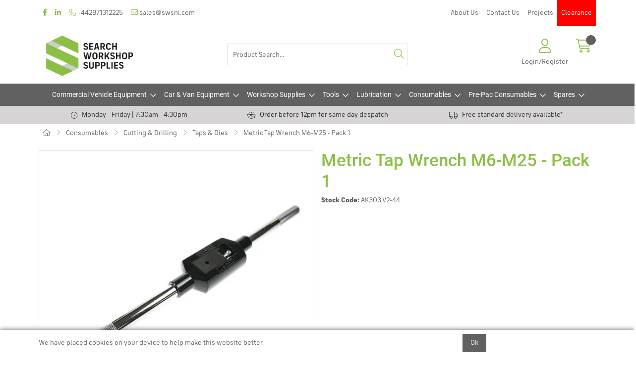

--- FILE ---
content_type: text/html; charset=utf-8
request_url: https://www.swsni.com/Catalogue/Consumables/Cutting-Drilling/Taps-Dies/Metric-Tap-Wrench-M6-M25-Pack-1
body_size: 38447
content:
<!DOCTYPE html>



<html xmlns="http://www.w3.org/1999/xhtml" xml:lang="en-GB" lang="en-GB">

<head>
<!-- Templated control not found '~/templates/SAAS/Control/CountryRedirector/Default.ascx'. -->

<!-- Loading default control. -->

<!-- Begin '~/controls/default_template/Control/CountryRedirector/Default.ascx' -->

<!-- End '~/controls/default_template/Control/CountryRedirector/Default.ascx' -->

		
        
<!-- Templated control not found '~/templates/SAAS/Control/ProductTitle/Default.ascx'. -->

<!-- Loading default control. -->

<!-- Begin '~/controls/default_template/Control/ProductTitle/Default.ascx' -->

<!-- End '~/controls/default_template/Control/ProductTitle/Default.ascx' -->

	

   
        
<!-- Templated control not found '~/templates/SAAS/Control/ProductMeta/Default.ascx'. -->

<!-- Loading default control. -->

<!-- Begin '~/controls/default_template/Control/ProductMeta/Default.ascx' -->
<meta name="description" content="Metric Tap Wrench M6-M25 - Pack 1 (AK303.V2-44)" />
<meta name="keywords" content="Metric Tap Wrench M6-M25 - Pack 1, AK303.V2-44, Tap Wrench, Tap &amp; Die Wrench, Replacement Wrench, Sealey Tap Wrench, Sealey Wrench" />

<!-- Schema Data -->
<script type="application/ld+json">
{
  "@context": "https://schema.org/",
  "@type": "Product",
  "name": "Metric Tap Wrench M6-M25 - Pack 1",
  "image": ["https://swsup-searchworkshopsupplies-gob2b.b-cdn.net/imagecache/613f2273-4517-4b85-86d9-a1990f69af60/1668163845-20080500_1000x1000.jpg"],
  "description": "Metric Tap Wrench M6-M25 - Pack 1 (AK303.V2-44)",
  "brand": {
    "@type": "Brand",
    "name": "Sealey"
  }
}
</script>
<!-- End of Schema Data --><!-- Open Graph Tags -->
<meta property="og:site_name" content="1000" />
<meta property="og:type" content="product" />
<meta property="og:url" content="https://www.swsni.com/Catalogue/Consumables/Cutting-Drilling/Taps-Dies/Metric-Tap-Wrench-M6-M25-Pack-1" />
<meta property="og:title" content="Metric Tap Wrench M6-M25 - Pack 1" />
<meta property="og:description" content="Metric Tap Wrench M6-M25 - Pack 1 (AK303.V2-44)" />
<meta property="og:image" content="https://swsup-searchworkshopsupplies-gob2b.b-cdn.net/imagecache/613f2273-4517-4b85-86d9-a1990f69af60/1668163845-20080500_1000x1000.jpg" />
<!-- End of Open Graph Tags -->
<!-- Twitter Tags -->
<meta name="twitter:card" content="summary_large_image" />
<meta name="twitter:title" content="Metric Tap Wrench M6-M25 - Pack 1" />
<meta name="twitter:description" content="Metric Tap Wrench M6-M25 - Pack 1 (AK303.V2-44)" />
<meta name="twitter:image" content="https://swsup-searchworkshopsupplies-gob2b.b-cdn.net/imagecache/613f2273-4517-4b85-86d9-a1990f69af60/1668163845-20080500_1000x1000.jpg" />
<!-- End of Twitter Tags -->


<link rel="canonical" href="https://www.swsni.com/Catalogue/Consumables/Cutting-Drilling/Taps-Dies/Metric-Tap-Wrench-M6-M25-Pack-1" />
<!-- End '~/controls/default_template/Control/ProductMeta/Default.ascx' -->

    

   
        
<!-- Templated control not found '~/templates/SAAS/Control/ProductRobots/Default.ascx'. -->

<!-- Loading default control. -->

<!-- Begin '~/controls/default_template/Control/ProductRobots/Default.ascx' -->
<meta name="robots" content="index, follow" />
<!-- End '~/controls/default_template/Control/ProductRobots/Default.ascx' -->

    

            
<!-- Templated control not found '~/templates/SAAS/Control/GoogleAnalytics/TagManagerContainer.ascx'. -->

<!-- Loading default control. -->

<!-- Begin '~/controls/default_template/Control/GoogleAnalytics/TagManagerContainer.ascx' -->
<script>
var dataLayer = window.dataLayer = window.dataLayer || [];
dataLayer.push({'customerType': 'Retail'});
</script>
<!-- Google Tag Manager Script -->
<script>(function(w,d,s,l,i){w[l]=w[l]||[];w[l].push({'gtm.start':
new Date().getTime(),event:'gtm.js'});var f=d.getElementsByTagName(s)[0],
j=d.createElement(s),dl=l!='dataLayer'?'&l='+l:'';j.async=true;j.src=
'//www.googletagmanager.com/gtm.js?id='+i+dl;f.parentNode.insertBefore(j,f);
})(window,document,'script','dataLayer','GTM-NDWRNGS');</script>
<!-- End Google Tag Manager Script -->


<!-- End '~/controls/default_template/Control/GoogleAnalytics/TagManagerContainer.ascx' -->

        <link href="https://cdn.jsdelivr.net/npm/bootstrap@5.3.3/dist/css/bootstrap.min.css" rel="stylesheet" media="all" type="text/css" /><link href="https://cdn.gob2b.com/V3/ShopfrontResponsive/css/aspidistra-bootstrap-migrate.min.css?v=1.1.86" rel="stylesheet" media="all" type="text/css" />
<!-- Begin '~/templates/SAAS/Site/meta.ascx' -->

<!-- Templated control not found '~/templates/SAAS/Control/ThemeMeta/Meta.ascx'. -->

<!-- Loading theme control. -->

<!-- Begin '~/controls/theme_templates/Octopus/Control/ThemeMeta/Meta.ascx' -->
<link href="https://cdn.gob2b.com/V3/ThirdParty/owl-carousel/2.0.0/assets/owl.carousel.min.css" rel="stylesheet" media="all" type="text/css" /> 

<link href="https://cdn.gob2b.com/V3/ThirdParty/FontAwesome/6.4.2/css/fontawesome-all.min.css" rel="stylesheet" media="all" type="text/css" /> 

<link href="https://cdn.gob2b.com/V3/ThirdParty/Formstone/1.4.20/css/formstone-styles.min.css" rel="preload" as="style" media="all" type="text/css" /> 
<link href="https://cdn.gob2b.com/V3/ThirdParty/Formstone/1.4.20/css/formstone-styles.min.css" rel="stylesheet" media="all" type="text/css" /> 

<meta http-equiv="X-UA-Compatible" content="IE=100" >
<meta name="viewport" content="width=device-width, initial-scale=1">


        
                <link rel="icon" href="/Assets/Client/Favicons/favicon.ico" type="image/x-icon" />
                <link rel="apple-touch-icon" sizes="180x180" href="/Assets/Client/Favicons/apple-touch-icon.png">
                <link rel="icon" type="image/png" sizes="32x32" href="/Assets/Client/Favicons/favicon-32x32.png">
                <link rel="icon" type="image/png" sizes="16x16" href="/Assets/Client/Favicons/favicon-16x16.png">
                <link rel="manifest" href="/Assets/Client/Favicons/site.webmanifest">
            
    

<!-- End '~/controls/theme_templates/Octopus/Control/ThemeMeta/Meta.ascx' -->


    
            
                    <link href="/templates/SAAS/css/saas.min.css?v=1d03f494-fcd8-460c-b7d7-bfb34cc7a3e3" rel="stylesheet" media="all" type="text/css" /> 
                
        

<!-- End '~/templates/SAAS/Site/meta.ascx' -->

<!-- Templated control not found '~/templates/SAAS/Control/GeneratedFavicon/Default.ascx'. -->

<!-- Loading default control. -->

<!-- Begin '~/controls/default_template/Control/GeneratedFavicon/Default.ascx' -->



<!-- End '~/controls/default_template/Control/GeneratedFavicon/Default.ascx' -->

            <link href="/Assets/Generated/customisations.min.css?v=1d03f494-fcd8-460c-b7d7-bfb34cc7a3e3" rel="stylesheet" media="all" type="text/css" />
        <style type="text/css">
	.LogoImageBackground { background-image: url(https://swsup-searchworkshopsupplies-gob2b.b-cdn.net/imagecache/61cf59e8-4f86-4e8d-835d-b03800b96cd8/SWS-logo-600px-wide_600x300.png) !important; }
.EmailLogoBackground { background-image: url(https://swsup-searchworkshopsupplies-gob2b.b-cdn.net/imagecache/69f38d2b-b8eb-4c30-aebf-b00000b6a9bb/SWS-logo-100px-high_200x100.jpg) !important; }
.NoImageImageBackground { background-image: url(https://swsup-searchworkshopsupplies-gob2b.b-cdn.net/imagecache/0a04d7e1-322f-4052-ac67-b0d600fd54f1/No-Image_600x600.jpg) !important; }

</style>
            <link href="https://cdn.gob2b.com/V3/ShopfrontResponsive/css/print.min.css?v=1.1.86" rel="stylesheet" media="print" type="text/css" />            
        <link href="https://cdn.jsdelivr.net/npm/jquery-ui@1.14.1/themes/base/all.css" rel="stylesheet" media="all" type="text/css" />
            
<!-- Templated control not found '~/templates/SAAS/Control/GoogleAnalytics/AnalyticsTracker.ascx'. -->

<!-- Loading default control. -->

<!-- Begin '~/controls/default_template/Control/GoogleAnalytics/AnalyticsTracker.ascx' -->


<!-- End '~/controls/default_template/Control/GoogleAnalytics/AnalyticsTracker.ascx' -->

        
            <script src="https://cdn.jsdelivr.net/npm/jquery@3.7.1/dist/jquery.min.js" ></script> 
        <title>
	Metric Tap Wrench M6-M25 - Pack 1 (AK303.V2-44) - Search Workshop Supplies Ltd
</title></head>

<body class="PageBgBackground BodyImageBackground gob2b-header-style--default gob2b-menu-type--horizontal gob2b-complex-product-thumbnail-price-display--true">


        
<!-- Templated control not found '~/templates/SAAS/Control/GoogleAnalytics/TagManagerContainerNoScript.ascx'. -->

<!-- Loading default control. -->

<!-- Begin '~/controls/default_template/Control/GoogleAnalytics/TagManagerContainerNoScript.ascx' -->
<!-- Google Tag Manager NoScript -->
<noscript><iframe title="Google Tag Manager" src="//www.googletagmanager.com/ns.html?id=GTM-NDWRNGS"
height="0" width="0" style="display:none;visibility:hidden"></iframe></noscript>
<!-- Google Tag Manager NoScript -->


<!-- End '~/controls/default_template/Control/GoogleAnalytics/TagManagerContainerNoScript.ascx' -->

    




<form method="post" action="/catalogue/product.aspx?node_id=90e466ed-5839-4176-a7c2-2024ad80c00b" id="ctl04">
<div class="aspNetHidden">
<input type="hidden" name="__EVENTTARGET" id="__EVENTTARGET" value="" />
<input type="hidden" name="__EVENTARGUMENT" id="__EVENTARGUMENT" value="" />
<input type="hidden" name="__VIEWSTATE" id="__VIEWSTATE" value="/[base64]" />
</div>

<script type="text/javascript">
//<![CDATA[
var theForm = document.forms['ctl04'];
if (!theForm) {
    theForm = document.ctl04;
}
function __doPostBack(eventTarget, eventArgument) {
    if (!theForm.onsubmit || (theForm.onsubmit() != false)) {
        theForm.__EVENTTARGET.value = eventTarget;
        theForm.__EVENTARGUMENT.value = eventArgument;
        theForm.submit();
    }
}
//]]>
</script>


<script src="https://ajax.aspnetcdn.com/ajax/4.6/1/WebForms.js" type="text/javascript"></script>
<script type="text/javascript">
//<![CDATA[
window.WebForm_PostBackOptions||document.write('<script type="text/javascript" src="/WebResource.axd?d=jKvUuOuPdfVICiqhXi7JXuZ6QuPvxQhwRcuimB8fM5lQstDQ17cL0UVnyqWxQrCXMxAJ9EpixOdpVNqIERn6djKJyTfT9ozlbkLhotAMFoc1&amp;t=638901577900000000"><\/script>');//]]>
</script>



<script src="https://ajax.aspnetcdn.com/ajax/4.6/1/MicrosoftAjax.js" type="text/javascript"></script>
<script type="text/javascript">
//<![CDATA[
(window.Sys && Sys._Application && Sys.Observer)||document.write('<script type="text/javascript" src="/ScriptResource.axd?d=YXZo6mUJzlKVYZuf3dO5ToO7swnpgsoTsTegdNTI-7HYmYfzHIMho91Vyubcv0jXDWQKHEnGWWWu7g56L97qp-Xst546jq_C_EqmFd4YjAtHev8KKYvPbRzoZ_kJDaiojh7r9DMxmUZw0pNVdvC-88iLwFGZGfUOw52sBi1m2rv8b6Kh_b8oVWqXKOyunTt90&t=5c0e0825"><\/script>');//]]>
</script>

<script src="https://ajax.aspnetcdn.com/ajax/4.6/1/MicrosoftAjaxWebForms.js" type="text/javascript"></script>
<script type="text/javascript">
//<![CDATA[
(window.Sys && Sys.WebForms)||document.write('<script type="text/javascript" src="/ScriptResource.axd?d=Be_M5HR_DmeMY83WshnyrfLP7VZ05vnoYYZwtINYsB1whFC3xARmd5vORO1FZEqijSt8rioR3dutNpvs2rMBqzE8yS-ZvsJys-0tXvUUvHY3pAqaHCBtkXYsHV7Q4uGHK1IZei_bd6NOi2dyqSMU28K2shRXBhsCTjwWtIPAz-moriYRWo4_LmiB7cln-gtQ0&t=5c0e0825"><\/script>');Type.registerNamespace('Aspidistra.Ecommerce.Web.ScriptServices');
Aspidistra.Ecommerce.Web.ScriptServices.SalesScriptService=function() {
Aspidistra.Ecommerce.Web.ScriptServices.SalesScriptService.initializeBase(this);
this._timeout = 0;
this._userContext = null;
this._succeeded = null;
this._failed = null;
}
Aspidistra.Ecommerce.Web.ScriptServices.SalesScriptService.prototype={
_get_path:function() {
 var p = this.get_path();
 if (p) return p;
 else return Aspidistra.Ecommerce.Web.ScriptServices.SalesScriptService._staticInstance.get_path();},
AddCustomisableToOrder:function(productId,quantity,customisationAnswer,succeededCallback, failedCallback, userContext) {
return this._invoke(this._get_path(), 'AddCustomisableToOrder',false,{productId:productId,quantity:quantity,customisationAnswer:customisationAnswer},succeededCallback,failedCallback,userContext); },
AddBundleToOrder:function(productId,quantity,listChoices,matrixChoices,customisation,succeededCallback, failedCallback, userContext) {
return this._invoke(this._get_path(), 'AddBundleToOrder',false,{productId:productId,quantity:quantity,listChoices:listChoices,matrixChoices:matrixChoices,customisation:customisation},succeededCallback,failedCallback,userContext); },
AddToOrder:function(orderItems,succeededCallback, failedCallback, userContext) {
return this._invoke(this._get_path(), 'AddToOrder',false,{orderItems:orderItems},succeededCallback,failedCallback,userContext); },
AddToOrderByStockCode:function(orderItems,succeededCallback, failedCallback, userContext) {
return this._invoke(this._get_path(), 'AddToOrderByStockCode',false,{orderItems:orderItems},succeededCallback,failedCallback,userContext); },
SetOrderItemQuantity:function(orderItemId,number,succeededCallback, failedCallback, userContext) {
return this._invoke(this._get_path(), 'SetOrderItemQuantity',false,{orderItemId:orderItemId,number:number},succeededCallback,failedCallback,userContext); },
ChangeOrderItemQuantity:function(orderItemId,adjustment,succeededCallback, failedCallback, userContext) {
return this._invoke(this._get_path(), 'ChangeOrderItemQuantity',false,{orderItemId:orderItemId,adjustment:adjustment},succeededCallback,failedCallback,userContext); },
OverrideOrderItemPrice:function(details,succeededCallback, failedCallback, userContext) {
return this._invoke(this._get_path(), 'OverrideOrderItemPrice',false,{details:details},succeededCallback,failedCallback,userContext); },
DeleteOrderItem:function(orderItemId,succeededCallback, failedCallback, userContext) {
return this._invoke(this._get_path(), 'DeleteOrderItem',false,{orderItemId:orderItemId},succeededCallback,failedCallback,userContext); },
DeleteAllOrderItems:function(succeededCallback, failedCallback, userContext) {
return this._invoke(this._get_path(), 'DeleteAllOrderItems',false,{},succeededCallback,failedCallback,userContext); },
GetCurrentOrder:function(succeededCallback, failedCallback, userContext) {
return this._invoke(this._get_path(), 'GetCurrentOrder',false,{},succeededCallback,failedCallback,userContext); },
GetAgentAccounts:function(succeededCallback, failedCallback, userContext) {
return this._invoke(this._get_path(), 'GetAgentAccounts',false,{},succeededCallback,failedCallback,userContext); },
SetAgentAccount:function(accountEncrypted,succeededCallback, failedCallback, userContext) {
return this._invoke(this._get_path(), 'SetAgentAccount',false,{accountEncrypted:accountEncrypted},succeededCallback,failedCallback,userContext); },
GetSessionInfo:function(succeededCallback, failedCallback, userContext) {
return this._invoke(this._get_path(), 'GetSessionInfo',false,{},succeededCallback,failedCallback,userContext); },
AppLogin:function(details,succeededCallback, failedCallback, userContext) {
return this._invoke(this._get_path(), 'AppLogin',false,{details:details},succeededCallback,failedCallback,userContext); },
GetAppGlobalResources:function(succeededCallback, failedCallback, userContext) {
return this._invoke(this._get_path(), 'GetAppGlobalResources',false,{},succeededCallback,failedCallback,userContext); },
PutAppDiagnostic:function(diagnostic,succeededCallback, failedCallback, userContext) {
return this._invoke(this._get_path(), 'PutAppDiagnostic',false,{diagnostic:diagnostic},succeededCallback,failedCallback,userContext); },
GetAppCheckoutToken:function(encryptedOrderId,succeededCallback, failedCallback, userContext) {
return this._invoke(this._get_path(), 'GetAppCheckoutToken',false,{encryptedOrderId:encryptedOrderId},succeededCallback,failedCallback,userContext); }}
Aspidistra.Ecommerce.Web.ScriptServices.SalesScriptService.registerClass('Aspidistra.Ecommerce.Web.ScriptServices.SalesScriptService',Sys.Net.WebServiceProxy);
Aspidistra.Ecommerce.Web.ScriptServices.SalesScriptService._staticInstance = new Aspidistra.Ecommerce.Web.ScriptServices.SalesScriptService();
Aspidistra.Ecommerce.Web.ScriptServices.SalesScriptService.set_path = function(value) { Aspidistra.Ecommerce.Web.ScriptServices.SalesScriptService._staticInstance.set_path(value); }
Aspidistra.Ecommerce.Web.ScriptServices.SalesScriptService.get_path = function() { return Aspidistra.Ecommerce.Web.ScriptServices.SalesScriptService._staticInstance.get_path(); }
Aspidistra.Ecommerce.Web.ScriptServices.SalesScriptService.set_timeout = function(value) { Aspidistra.Ecommerce.Web.ScriptServices.SalesScriptService._staticInstance.set_timeout(value); }
Aspidistra.Ecommerce.Web.ScriptServices.SalesScriptService.get_timeout = function() { return Aspidistra.Ecommerce.Web.ScriptServices.SalesScriptService._staticInstance.get_timeout(); }
Aspidistra.Ecommerce.Web.ScriptServices.SalesScriptService.set_defaultUserContext = function(value) { Aspidistra.Ecommerce.Web.ScriptServices.SalesScriptService._staticInstance.set_defaultUserContext(value); }
Aspidistra.Ecommerce.Web.ScriptServices.SalesScriptService.get_defaultUserContext = function() { return Aspidistra.Ecommerce.Web.ScriptServices.SalesScriptService._staticInstance.get_defaultUserContext(); }
Aspidistra.Ecommerce.Web.ScriptServices.SalesScriptService.set_defaultSucceededCallback = function(value) { Aspidistra.Ecommerce.Web.ScriptServices.SalesScriptService._staticInstance.set_defaultSucceededCallback(value); }
Aspidistra.Ecommerce.Web.ScriptServices.SalesScriptService.get_defaultSucceededCallback = function() { return Aspidistra.Ecommerce.Web.ScriptServices.SalesScriptService._staticInstance.get_defaultSucceededCallback(); }
Aspidistra.Ecommerce.Web.ScriptServices.SalesScriptService.set_defaultFailedCallback = function(value) { Aspidistra.Ecommerce.Web.ScriptServices.SalesScriptService._staticInstance.set_defaultFailedCallback(value); }
Aspidistra.Ecommerce.Web.ScriptServices.SalesScriptService.get_defaultFailedCallback = function() { return Aspidistra.Ecommerce.Web.ScriptServices.SalesScriptService._staticInstance.get_defaultFailedCallback(); }
Aspidistra.Ecommerce.Web.ScriptServices.SalesScriptService.set_enableJsonp = function(value) { Aspidistra.Ecommerce.Web.ScriptServices.SalesScriptService._staticInstance.set_enableJsonp(value); }
Aspidistra.Ecommerce.Web.ScriptServices.SalesScriptService.get_enableJsonp = function() { return Aspidistra.Ecommerce.Web.ScriptServices.SalesScriptService._staticInstance.get_enableJsonp(); }
Aspidistra.Ecommerce.Web.ScriptServices.SalesScriptService.set_jsonpCallbackParameter = function(value) { Aspidistra.Ecommerce.Web.ScriptServices.SalesScriptService._staticInstance.set_jsonpCallbackParameter(value); }
Aspidistra.Ecommerce.Web.ScriptServices.SalesScriptService.get_jsonpCallbackParameter = function() { return Aspidistra.Ecommerce.Web.ScriptServices.SalesScriptService._staticInstance.get_jsonpCallbackParameter(); }
Aspidistra.Ecommerce.Web.ScriptServices.SalesScriptService.set_path("/ScriptServices/SalesScriptService.asmx");
Aspidistra.Ecommerce.Web.ScriptServices.SalesScriptService.AddCustomisableToOrder= function(productId,quantity,customisationAnswer,onSuccess,onFailed,userContext) {Aspidistra.Ecommerce.Web.ScriptServices.SalesScriptService._staticInstance.AddCustomisableToOrder(productId,quantity,customisationAnswer,onSuccess,onFailed,userContext); }
Aspidistra.Ecommerce.Web.ScriptServices.SalesScriptService.AddBundleToOrder= function(productId,quantity,listChoices,matrixChoices,customisation,onSuccess,onFailed,userContext) {Aspidistra.Ecommerce.Web.ScriptServices.SalesScriptService._staticInstance.AddBundleToOrder(productId,quantity,listChoices,matrixChoices,customisation,onSuccess,onFailed,userContext); }
Aspidistra.Ecommerce.Web.ScriptServices.SalesScriptService.AddToOrder= function(orderItems,onSuccess,onFailed,userContext) {Aspidistra.Ecommerce.Web.ScriptServices.SalesScriptService._staticInstance.AddToOrder(orderItems,onSuccess,onFailed,userContext); }
Aspidistra.Ecommerce.Web.ScriptServices.SalesScriptService.AddToOrderByStockCode= function(orderItems,onSuccess,onFailed,userContext) {Aspidistra.Ecommerce.Web.ScriptServices.SalesScriptService._staticInstance.AddToOrderByStockCode(orderItems,onSuccess,onFailed,userContext); }
Aspidistra.Ecommerce.Web.ScriptServices.SalesScriptService.SetOrderItemQuantity= function(orderItemId,number,onSuccess,onFailed,userContext) {Aspidistra.Ecommerce.Web.ScriptServices.SalesScriptService._staticInstance.SetOrderItemQuantity(orderItemId,number,onSuccess,onFailed,userContext); }
Aspidistra.Ecommerce.Web.ScriptServices.SalesScriptService.ChangeOrderItemQuantity= function(orderItemId,adjustment,onSuccess,onFailed,userContext) {Aspidistra.Ecommerce.Web.ScriptServices.SalesScriptService._staticInstance.ChangeOrderItemQuantity(orderItemId,adjustment,onSuccess,onFailed,userContext); }
Aspidistra.Ecommerce.Web.ScriptServices.SalesScriptService.OverrideOrderItemPrice= function(details,onSuccess,onFailed,userContext) {Aspidistra.Ecommerce.Web.ScriptServices.SalesScriptService._staticInstance.OverrideOrderItemPrice(details,onSuccess,onFailed,userContext); }
Aspidistra.Ecommerce.Web.ScriptServices.SalesScriptService.DeleteOrderItem= function(orderItemId,onSuccess,onFailed,userContext) {Aspidistra.Ecommerce.Web.ScriptServices.SalesScriptService._staticInstance.DeleteOrderItem(orderItemId,onSuccess,onFailed,userContext); }
Aspidistra.Ecommerce.Web.ScriptServices.SalesScriptService.DeleteAllOrderItems= function(onSuccess,onFailed,userContext) {Aspidistra.Ecommerce.Web.ScriptServices.SalesScriptService._staticInstance.DeleteAllOrderItems(onSuccess,onFailed,userContext); }
Aspidistra.Ecommerce.Web.ScriptServices.SalesScriptService.GetCurrentOrder= function(onSuccess,onFailed,userContext) {Aspidistra.Ecommerce.Web.ScriptServices.SalesScriptService._staticInstance.GetCurrentOrder(onSuccess,onFailed,userContext); }
Aspidistra.Ecommerce.Web.ScriptServices.SalesScriptService.GetAgentAccounts= function(onSuccess,onFailed,userContext) {Aspidistra.Ecommerce.Web.ScriptServices.SalesScriptService._staticInstance.GetAgentAccounts(onSuccess,onFailed,userContext); }
Aspidistra.Ecommerce.Web.ScriptServices.SalesScriptService.SetAgentAccount= function(accountEncrypted,onSuccess,onFailed,userContext) {Aspidistra.Ecommerce.Web.ScriptServices.SalesScriptService._staticInstance.SetAgentAccount(accountEncrypted,onSuccess,onFailed,userContext); }
Aspidistra.Ecommerce.Web.ScriptServices.SalesScriptService.GetSessionInfo= function(onSuccess,onFailed,userContext) {Aspidistra.Ecommerce.Web.ScriptServices.SalesScriptService._staticInstance.GetSessionInfo(onSuccess,onFailed,userContext); }
Aspidistra.Ecommerce.Web.ScriptServices.SalesScriptService.AppLogin= function(details,onSuccess,onFailed,userContext) {Aspidistra.Ecommerce.Web.ScriptServices.SalesScriptService._staticInstance.AppLogin(details,onSuccess,onFailed,userContext); }
Aspidistra.Ecommerce.Web.ScriptServices.SalesScriptService.GetAppGlobalResources= function(onSuccess,onFailed,userContext) {Aspidistra.Ecommerce.Web.ScriptServices.SalesScriptService._staticInstance.GetAppGlobalResources(onSuccess,onFailed,userContext); }
Aspidistra.Ecommerce.Web.ScriptServices.SalesScriptService.PutAppDiagnostic= function(diagnostic,onSuccess,onFailed,userContext) {Aspidistra.Ecommerce.Web.ScriptServices.SalesScriptService._staticInstance.PutAppDiagnostic(diagnostic,onSuccess,onFailed,userContext); }
Aspidistra.Ecommerce.Web.ScriptServices.SalesScriptService.GetAppCheckoutToken= function(encryptedOrderId,onSuccess,onFailed,userContext) {Aspidistra.Ecommerce.Web.ScriptServices.SalesScriptService._staticInstance.GetAppCheckoutToken(encryptedOrderId,onSuccess,onFailed,userContext); }
var gtc = Sys.Net.WebServiceProxy._generateTypedConstructor;
if (typeof(Aspidistra.Ecommerce.Web.ScriptServices.ListChoice) === 'undefined') {
Aspidistra.Ecommerce.Web.ScriptServices.ListChoice=gtc("Aspidistra.Ecommerce.Web.ScriptServices.ListChoice");
Aspidistra.Ecommerce.Web.ScriptServices.ListChoice.registerClass('Aspidistra.Ecommerce.Web.ScriptServices.ListChoice');
}
if (typeof(Aspidistra.Ecommerce.Web.ScriptServices.MatrixChoice) === 'undefined') {
Aspidistra.Ecommerce.Web.ScriptServices.MatrixChoice=gtc("Aspidistra.Ecommerce.Web.ScriptServices.MatrixChoice");
Aspidistra.Ecommerce.Web.ScriptServices.MatrixChoice.registerClass('Aspidistra.Ecommerce.Web.ScriptServices.MatrixChoice');
}
Type.registerNamespace('Aspidistra.Ecommerce.Web.ScriptServices.TransferObjects');
if (typeof(Aspidistra.Ecommerce.Web.ScriptServices.TransferObjects.OrderResultDTO) === 'undefined') {
Aspidistra.Ecommerce.Web.ScriptServices.TransferObjects.OrderResultDTO=gtc("Aspidistra.Ecommerce.Web.ScriptServices.TransferObjects.OrderResultDTO");
Aspidistra.Ecommerce.Web.ScriptServices.TransferObjects.OrderResultDTO.registerClass('Aspidistra.Ecommerce.Web.ScriptServices.TransferObjects.OrderResultDTO');
}
if (typeof(Aspidistra.Ecommerce.Web.ScriptServices.AjaxOrderItem) === 'undefined') {
Aspidistra.Ecommerce.Web.ScriptServices.AjaxOrderItem=gtc("Aspidistra.Ecommerce.Web.ScriptServices.AjaxOrderItem");
Aspidistra.Ecommerce.Web.ScriptServices.AjaxOrderItem.registerClass('Aspidistra.Ecommerce.Web.ScriptServices.AjaxOrderItem');
}
if (typeof(Aspidistra.Ecommerce.Web.ScriptServices.AjaxStockCodeItem) === 'undefined') {
Aspidistra.Ecommerce.Web.ScriptServices.AjaxStockCodeItem=gtc("Aspidistra.Ecommerce.Web.ScriptServices.AjaxStockCodeItem");
Aspidistra.Ecommerce.Web.ScriptServices.AjaxStockCodeItem.registerClass('Aspidistra.Ecommerce.Web.ScriptServices.AjaxStockCodeItem');
}
if (typeof(Aspidistra.Ecommerce.Web.ScriptServices.TransferObjects.OverridePriceDTO) === 'undefined') {
Aspidistra.Ecommerce.Web.ScriptServices.TransferObjects.OverridePriceDTO=gtc("Aspidistra.Ecommerce.Web.ScriptServices.TransferObjects.OverridePriceDTO");
Aspidistra.Ecommerce.Web.ScriptServices.TransferObjects.OverridePriceDTO.registerClass('Aspidistra.Ecommerce.Web.ScriptServices.TransferObjects.OverridePriceDTO');
}
if (typeof(Aspidistra.Ecommerce.Web.ScriptServices.TransferObjects.AccountSummaryDTO) === 'undefined') {
Aspidistra.Ecommerce.Web.ScriptServices.TransferObjects.AccountSummaryDTO=gtc("Aspidistra.Ecommerce.Web.ScriptServices.TransferObjects.AccountSummaryDTO");
Aspidistra.Ecommerce.Web.ScriptServices.TransferObjects.AccountSummaryDTO.registerClass('Aspidistra.Ecommerce.Web.ScriptServices.TransferObjects.AccountSummaryDTO');
}
if (typeof(Aspidistra.Ecommerce.Web.ScriptServices.TransferObjects.SessionInfoDTO) === 'undefined') {
Aspidistra.Ecommerce.Web.ScriptServices.TransferObjects.SessionInfoDTO=gtc("Aspidistra.Ecommerce.Web.ScriptServices.TransferObjects.SessionInfoDTO");
Aspidistra.Ecommerce.Web.ScriptServices.TransferObjects.SessionInfoDTO.registerClass('Aspidistra.Ecommerce.Web.ScriptServices.TransferObjects.SessionInfoDTO');
}
if (typeof(Aspidistra.Ecommerce.Web.ScriptServices.TransferObjects.LoginRequestDTO) === 'undefined') {
Aspidistra.Ecommerce.Web.ScriptServices.TransferObjects.LoginRequestDTO=gtc("Aspidistra.Ecommerce.Web.ScriptServices.TransferObjects.LoginRequestDTO");
Aspidistra.Ecommerce.Web.ScriptServices.TransferObjects.LoginRequestDTO.registerClass('Aspidistra.Ecommerce.Web.ScriptServices.TransferObjects.LoginRequestDTO');
}
if (typeof(Aspidistra.Ecommerce.Web.ScriptServices.TransferObjects.AppGlobalResourcesDTO) === 'undefined') {
Aspidistra.Ecommerce.Web.ScriptServices.TransferObjects.AppGlobalResourcesDTO=gtc("Aspidistra.Ecommerce.Web.ScriptServices.TransferObjects.AppGlobalResourcesDTO");
Aspidistra.Ecommerce.Web.ScriptServices.TransferObjects.AppGlobalResourcesDTO.registerClass('Aspidistra.Ecommerce.Web.ScriptServices.TransferObjects.AppGlobalResourcesDTO');
}
if (typeof(Aspidistra.Ecommerce.Web.ScriptServices.TransferObjects.AppDiagnosticDTO) === 'undefined') {
Aspidistra.Ecommerce.Web.ScriptServices.TransferObjects.AppDiagnosticDTO=gtc("Aspidistra.Ecommerce.Web.ScriptServices.TransferObjects.AppDiagnosticDTO");
Aspidistra.Ecommerce.Web.ScriptServices.TransferObjects.AppDiagnosticDTO.registerClass('Aspidistra.Ecommerce.Web.ScriptServices.TransferObjects.AppDiagnosticDTO');
}
Type.registerNamespace('Aspidistra.Ecommerce.Web.ScriptServices');
Aspidistra.Ecommerce.Web.ScriptServices.ProductScriptService=function() {
Aspidistra.Ecommerce.Web.ScriptServices.ProductScriptService.initializeBase(this);
this._timeout = 0;
this._userContext = null;
this._succeeded = null;
this._failed = null;
}
Aspidistra.Ecommerce.Web.ScriptServices.ProductScriptService.prototype={
_get_path:function() {
 var p = this.get_path();
 if (p) return p;
 else return Aspidistra.Ecommerce.Web.ScriptServices.ProductScriptService._staticInstance.get_path();},
AddControlValueToSession:function(Key,Value,succeededCallback, failedCallback, userContext) {
return this._invoke(this._get_path(), 'AddControlValueToSession',false,{Key:Key,Value:Value},succeededCallback,failedCallback,userContext); },
SessionKeyExists:function(Key,succeededCallback, failedCallback, userContext) {
return this._invoke(this._get_path(), 'SessionKeyExists',false,{Key:Key},succeededCallback,failedCallback,userContext); },
GetSessionValue:function(Key,succeededCallback, failedCallback, userContext) {
return this._invoke(this._get_path(), 'GetSessionValue',false,{Key:Key},succeededCallback,failedCallback,userContext); },
SetSessionValue:function(Key,Value,succeededCallback, failedCallback, userContext) {
return this._invoke(this._get_path(), 'SetSessionValue',false,{Key:Key,Value:Value},succeededCallback,failedCallback,userContext); },
GetProductFilterPriceSliderMaxKey:function(succeededCallback, failedCallback, userContext) {
return this._invoke(this._get_path(), 'GetProductFilterPriceSliderMaxKey',false,{},succeededCallback,failedCallback,userContext); },
GetProductFilterPriceSliderMinKey:function(succeededCallback, failedCallback, userContext) {
return this._invoke(this._get_path(), 'GetProductFilterPriceSliderMinKey',false,{},succeededCallback,failedCallback,userContext); },
GetProductFilterPriceSliderStepKey:function(succeededCallback, failedCallback, userContext) {
return this._invoke(this._get_path(), 'GetProductFilterPriceSliderStepKey',false,{},succeededCallback,failedCallback,userContext); },
GetProductFilterPriceOnNetKey:function(succeededCallback, failedCallback, userContext) {
return this._invoke(this._get_path(), 'GetProductFilterPriceOnNetKey',false,{},succeededCallback,failedCallback,userContext); },
GetProductFilterPriceMin:function(succeededCallback, failedCallback, userContext) {
return this._invoke(this._get_path(), 'GetProductFilterPriceMin',false,{},succeededCallback,failedCallback,userContext); },
GetProductFilterPriceMax:function(succeededCallback, failedCallback, userContext) {
return this._invoke(this._get_path(), 'GetProductFilterPriceMax',false,{},succeededCallback,failedCallback,userContext); },
GetProductFilterPriceStep:function(succeededCallback, failedCallback, userContext) {
return this._invoke(this._get_path(), 'GetProductFilterPriceStep',false,{},succeededCallback,failedCallback,userContext); },
GetProductFilterOnNetState:function(succeededCallback, failedCallback, userContext) {
return this._invoke(this._get_path(), 'GetProductFilterOnNetState',false,{},succeededCallback,failedCallback,userContext); },
SetProductFilterOnNetState:function(state,succeededCallback, failedCallback, userContext) {
return this._invoke(this._get_path(), 'SetProductFilterOnNetState',false,{state:state},succeededCallback,failedCallback,userContext); },
AddItemToWishlist:function(request,productId,succeededCallback, failedCallback, userContext) {
return this._invoke(this._get_path(), 'AddItemToWishlist',false,{request:request,productId:productId},succeededCallback,failedCallback,userContext); },
RemoveItemFromWishlist:function(request,productId,succeededCallback, failedCallback, userContext) {
return this._invoke(this._get_path(), 'RemoveItemFromWishlist',false,{request:request,productId:productId},succeededCallback,failedCallback,userContext); },
GetFastPageInfo:function(request,succeededCallback, failedCallback, userContext) {
return this._invoke(this._get_path(), 'GetFastPageInfo',false,{request:request},succeededCallback,failedCallback,userContext); },
GetFASTJson:function(request,succeededCallback, failedCallback, userContext) {
return this._invoke(this._get_path(), 'GetFASTJson',false,{request:request},succeededCallback,failedCallback,userContext); },
DetermineBundlePrice:function(request,choices,succeededCallback, failedCallback, userContext) {
return this._invoke(this._get_path(), 'DetermineBundlePrice',false,{request:request,choices:choices},succeededCallback,failedCallback,userContext); },
GetFeatureValuesByNodes:function(request,succeededCallback, failedCallback, userContext) {
return this._invoke(this._get_path(), 'GetFeatureValuesByNodes',false,{request:request},succeededCallback,failedCallback,userContext); },
GetSkusByMatrixProduct:function(productID,image,succeededCallback, failedCallback, userContext) {
return this._invoke(this._get_path(), 'GetSkusByMatrixProduct',false,{productID:productID,image:image},succeededCallback,failedCallback,userContext); },
GetElementsByBundleProduct:function(productID,image,succeededCallback, failedCallback, userContext) {
return this._invoke(this._get_path(), 'GetElementsByBundleProduct',false,{productID:productID,image:image},succeededCallback,failedCallback,userContext); },
GetFastText:function(request,succeededCallback, failedCallback, userContext) {
return this._invoke(this._get_path(), 'GetFastText',false,{request:request},succeededCallback,failedCallback,userContext); },
GetFastImages:function(request,succeededCallback, failedCallback, userContext) {
return this._invoke(this._get_path(), 'GetFastImages',false,{request:request},succeededCallback,failedCallback,userContext); },
GetNodeImages:function(request,succeededCallback, failedCallback, userContext) {
return this._invoke(this._get_path(), 'GetNodeImages',false,{request:request},succeededCallback,failedCallback,userContext); },
IsFinanceAvailableForProducts:function(request,succeededCallback, failedCallback, userContext) {
return this._invoke(this._get_path(), 'IsFinanceAvailableForProducts',false,{request:request},succeededCallback,failedCallback,userContext); },
GetValidationErrorMessage:function(succeededCallback, failedCallback, userContext) {
return this._invoke(this._get_path(), 'GetValidationErrorMessage',false,{},succeededCallback,failedCallback,userContext); }}
Aspidistra.Ecommerce.Web.ScriptServices.ProductScriptService.registerClass('Aspidistra.Ecommerce.Web.ScriptServices.ProductScriptService',Sys.Net.WebServiceProxy);
Aspidistra.Ecommerce.Web.ScriptServices.ProductScriptService._staticInstance = new Aspidistra.Ecommerce.Web.ScriptServices.ProductScriptService();
Aspidistra.Ecommerce.Web.ScriptServices.ProductScriptService.set_path = function(value) { Aspidistra.Ecommerce.Web.ScriptServices.ProductScriptService._staticInstance.set_path(value); }
Aspidistra.Ecommerce.Web.ScriptServices.ProductScriptService.get_path = function() { return Aspidistra.Ecommerce.Web.ScriptServices.ProductScriptService._staticInstance.get_path(); }
Aspidistra.Ecommerce.Web.ScriptServices.ProductScriptService.set_timeout = function(value) { Aspidistra.Ecommerce.Web.ScriptServices.ProductScriptService._staticInstance.set_timeout(value); }
Aspidistra.Ecommerce.Web.ScriptServices.ProductScriptService.get_timeout = function() { return Aspidistra.Ecommerce.Web.ScriptServices.ProductScriptService._staticInstance.get_timeout(); }
Aspidistra.Ecommerce.Web.ScriptServices.ProductScriptService.set_defaultUserContext = function(value) { Aspidistra.Ecommerce.Web.ScriptServices.ProductScriptService._staticInstance.set_defaultUserContext(value); }
Aspidistra.Ecommerce.Web.ScriptServices.ProductScriptService.get_defaultUserContext = function() { return Aspidistra.Ecommerce.Web.ScriptServices.ProductScriptService._staticInstance.get_defaultUserContext(); }
Aspidistra.Ecommerce.Web.ScriptServices.ProductScriptService.set_defaultSucceededCallback = function(value) { Aspidistra.Ecommerce.Web.ScriptServices.ProductScriptService._staticInstance.set_defaultSucceededCallback(value); }
Aspidistra.Ecommerce.Web.ScriptServices.ProductScriptService.get_defaultSucceededCallback = function() { return Aspidistra.Ecommerce.Web.ScriptServices.ProductScriptService._staticInstance.get_defaultSucceededCallback(); }
Aspidistra.Ecommerce.Web.ScriptServices.ProductScriptService.set_defaultFailedCallback = function(value) { Aspidistra.Ecommerce.Web.ScriptServices.ProductScriptService._staticInstance.set_defaultFailedCallback(value); }
Aspidistra.Ecommerce.Web.ScriptServices.ProductScriptService.get_defaultFailedCallback = function() { return Aspidistra.Ecommerce.Web.ScriptServices.ProductScriptService._staticInstance.get_defaultFailedCallback(); }
Aspidistra.Ecommerce.Web.ScriptServices.ProductScriptService.set_enableJsonp = function(value) { Aspidistra.Ecommerce.Web.ScriptServices.ProductScriptService._staticInstance.set_enableJsonp(value); }
Aspidistra.Ecommerce.Web.ScriptServices.ProductScriptService.get_enableJsonp = function() { return Aspidistra.Ecommerce.Web.ScriptServices.ProductScriptService._staticInstance.get_enableJsonp(); }
Aspidistra.Ecommerce.Web.ScriptServices.ProductScriptService.set_jsonpCallbackParameter = function(value) { Aspidistra.Ecommerce.Web.ScriptServices.ProductScriptService._staticInstance.set_jsonpCallbackParameter(value); }
Aspidistra.Ecommerce.Web.ScriptServices.ProductScriptService.get_jsonpCallbackParameter = function() { return Aspidistra.Ecommerce.Web.ScriptServices.ProductScriptService._staticInstance.get_jsonpCallbackParameter(); }
Aspidistra.Ecommerce.Web.ScriptServices.ProductScriptService.set_path("/ScriptServices/ProductScriptService.asmx");
Aspidistra.Ecommerce.Web.ScriptServices.ProductScriptService.AddControlValueToSession= function(Key,Value,onSuccess,onFailed,userContext) {Aspidistra.Ecommerce.Web.ScriptServices.ProductScriptService._staticInstance.AddControlValueToSession(Key,Value,onSuccess,onFailed,userContext); }
Aspidistra.Ecommerce.Web.ScriptServices.ProductScriptService.SessionKeyExists= function(Key,onSuccess,onFailed,userContext) {Aspidistra.Ecommerce.Web.ScriptServices.ProductScriptService._staticInstance.SessionKeyExists(Key,onSuccess,onFailed,userContext); }
Aspidistra.Ecommerce.Web.ScriptServices.ProductScriptService.GetSessionValue= function(Key,onSuccess,onFailed,userContext) {Aspidistra.Ecommerce.Web.ScriptServices.ProductScriptService._staticInstance.GetSessionValue(Key,onSuccess,onFailed,userContext); }
Aspidistra.Ecommerce.Web.ScriptServices.ProductScriptService.SetSessionValue= function(Key,Value,onSuccess,onFailed,userContext) {Aspidistra.Ecommerce.Web.ScriptServices.ProductScriptService._staticInstance.SetSessionValue(Key,Value,onSuccess,onFailed,userContext); }
Aspidistra.Ecommerce.Web.ScriptServices.ProductScriptService.GetProductFilterPriceSliderMaxKey= function(onSuccess,onFailed,userContext) {Aspidistra.Ecommerce.Web.ScriptServices.ProductScriptService._staticInstance.GetProductFilterPriceSliderMaxKey(onSuccess,onFailed,userContext); }
Aspidistra.Ecommerce.Web.ScriptServices.ProductScriptService.GetProductFilterPriceSliderMinKey= function(onSuccess,onFailed,userContext) {Aspidistra.Ecommerce.Web.ScriptServices.ProductScriptService._staticInstance.GetProductFilterPriceSliderMinKey(onSuccess,onFailed,userContext); }
Aspidistra.Ecommerce.Web.ScriptServices.ProductScriptService.GetProductFilterPriceSliderStepKey= function(onSuccess,onFailed,userContext) {Aspidistra.Ecommerce.Web.ScriptServices.ProductScriptService._staticInstance.GetProductFilterPriceSliderStepKey(onSuccess,onFailed,userContext); }
Aspidistra.Ecommerce.Web.ScriptServices.ProductScriptService.GetProductFilterPriceOnNetKey= function(onSuccess,onFailed,userContext) {Aspidistra.Ecommerce.Web.ScriptServices.ProductScriptService._staticInstance.GetProductFilterPriceOnNetKey(onSuccess,onFailed,userContext); }
Aspidistra.Ecommerce.Web.ScriptServices.ProductScriptService.GetProductFilterPriceMin= function(onSuccess,onFailed,userContext) {Aspidistra.Ecommerce.Web.ScriptServices.ProductScriptService._staticInstance.GetProductFilterPriceMin(onSuccess,onFailed,userContext); }
Aspidistra.Ecommerce.Web.ScriptServices.ProductScriptService.GetProductFilterPriceMax= function(onSuccess,onFailed,userContext) {Aspidistra.Ecommerce.Web.ScriptServices.ProductScriptService._staticInstance.GetProductFilterPriceMax(onSuccess,onFailed,userContext); }
Aspidistra.Ecommerce.Web.ScriptServices.ProductScriptService.GetProductFilterPriceStep= function(onSuccess,onFailed,userContext) {Aspidistra.Ecommerce.Web.ScriptServices.ProductScriptService._staticInstance.GetProductFilterPriceStep(onSuccess,onFailed,userContext); }
Aspidistra.Ecommerce.Web.ScriptServices.ProductScriptService.GetProductFilterOnNetState= function(onSuccess,onFailed,userContext) {Aspidistra.Ecommerce.Web.ScriptServices.ProductScriptService._staticInstance.GetProductFilterOnNetState(onSuccess,onFailed,userContext); }
Aspidistra.Ecommerce.Web.ScriptServices.ProductScriptService.SetProductFilterOnNetState= function(state,onSuccess,onFailed,userContext) {Aspidistra.Ecommerce.Web.ScriptServices.ProductScriptService._staticInstance.SetProductFilterOnNetState(state,onSuccess,onFailed,userContext); }
Aspidistra.Ecommerce.Web.ScriptServices.ProductScriptService.AddItemToWishlist= function(request,productId,onSuccess,onFailed,userContext) {Aspidistra.Ecommerce.Web.ScriptServices.ProductScriptService._staticInstance.AddItemToWishlist(request,productId,onSuccess,onFailed,userContext); }
Aspidistra.Ecommerce.Web.ScriptServices.ProductScriptService.RemoveItemFromWishlist= function(request,productId,onSuccess,onFailed,userContext) {Aspidistra.Ecommerce.Web.ScriptServices.ProductScriptService._staticInstance.RemoveItemFromWishlist(request,productId,onSuccess,onFailed,userContext); }
Aspidistra.Ecommerce.Web.ScriptServices.ProductScriptService.GetFastPageInfo= function(request,onSuccess,onFailed,userContext) {Aspidistra.Ecommerce.Web.ScriptServices.ProductScriptService._staticInstance.GetFastPageInfo(request,onSuccess,onFailed,userContext); }
Aspidistra.Ecommerce.Web.ScriptServices.ProductScriptService.GetFASTJson= function(request,onSuccess,onFailed,userContext) {Aspidistra.Ecommerce.Web.ScriptServices.ProductScriptService._staticInstance.GetFASTJson(request,onSuccess,onFailed,userContext); }
Aspidistra.Ecommerce.Web.ScriptServices.ProductScriptService.DetermineBundlePrice= function(request,choices,onSuccess,onFailed,userContext) {Aspidistra.Ecommerce.Web.ScriptServices.ProductScriptService._staticInstance.DetermineBundlePrice(request,choices,onSuccess,onFailed,userContext); }
Aspidistra.Ecommerce.Web.ScriptServices.ProductScriptService.GetFeatureValuesByNodes= function(request,onSuccess,onFailed,userContext) {Aspidistra.Ecommerce.Web.ScriptServices.ProductScriptService._staticInstance.GetFeatureValuesByNodes(request,onSuccess,onFailed,userContext); }
Aspidistra.Ecommerce.Web.ScriptServices.ProductScriptService.GetSkusByMatrixProduct= function(productID,image,onSuccess,onFailed,userContext) {Aspidistra.Ecommerce.Web.ScriptServices.ProductScriptService._staticInstance.GetSkusByMatrixProduct(productID,image,onSuccess,onFailed,userContext); }
Aspidistra.Ecommerce.Web.ScriptServices.ProductScriptService.GetElementsByBundleProduct= function(productID,image,onSuccess,onFailed,userContext) {Aspidistra.Ecommerce.Web.ScriptServices.ProductScriptService._staticInstance.GetElementsByBundleProduct(productID,image,onSuccess,onFailed,userContext); }
Aspidistra.Ecommerce.Web.ScriptServices.ProductScriptService.GetFastText= function(request,onSuccess,onFailed,userContext) {Aspidistra.Ecommerce.Web.ScriptServices.ProductScriptService._staticInstance.GetFastText(request,onSuccess,onFailed,userContext); }
Aspidistra.Ecommerce.Web.ScriptServices.ProductScriptService.GetFastImages= function(request,onSuccess,onFailed,userContext) {Aspidistra.Ecommerce.Web.ScriptServices.ProductScriptService._staticInstance.GetFastImages(request,onSuccess,onFailed,userContext); }
Aspidistra.Ecommerce.Web.ScriptServices.ProductScriptService.GetNodeImages= function(request,onSuccess,onFailed,userContext) {Aspidistra.Ecommerce.Web.ScriptServices.ProductScriptService._staticInstance.GetNodeImages(request,onSuccess,onFailed,userContext); }
Aspidistra.Ecommerce.Web.ScriptServices.ProductScriptService.IsFinanceAvailableForProducts= function(request,onSuccess,onFailed,userContext) {Aspidistra.Ecommerce.Web.ScriptServices.ProductScriptService._staticInstance.IsFinanceAvailableForProducts(request,onSuccess,onFailed,userContext); }
Aspidistra.Ecommerce.Web.ScriptServices.ProductScriptService.GetValidationErrorMessage= function(onSuccess,onFailed,userContext) {Aspidistra.Ecommerce.Web.ScriptServices.ProductScriptService._staticInstance.GetValidationErrorMessage(onSuccess,onFailed,userContext); }
var gtc = Sys.Net.WebServiceProxy._generateTypedConstructor;
Type.registerNamespace('Aspidistra.Ecommerce.Web.ScriptServices.TransferObjects');
if (typeof(Aspidistra.Ecommerce.Web.ScriptServices.TransferObjects.PageInfoRequestDTO) === 'undefined') {
Aspidistra.Ecommerce.Web.ScriptServices.TransferObjects.PageInfoRequestDTO=gtc("Aspidistra.Ecommerce.Web.ScriptServices.TransferObjects.PageInfoRequestDTO");
Aspidistra.Ecommerce.Web.ScriptServices.TransferObjects.PageInfoRequestDTO.registerClass('Aspidistra.Ecommerce.Web.ScriptServices.TransferObjects.PageInfoRequestDTO');
}
if (typeof(Aspidistra.Ecommerce.Web.ScriptServices.TransferObjects.PageInfoResponseDTO) === 'undefined') {
Aspidistra.Ecommerce.Web.ScriptServices.TransferObjects.PageInfoResponseDTO=gtc("Aspidistra.Ecommerce.Web.ScriptServices.TransferObjects.PageInfoResponseDTO");
Aspidistra.Ecommerce.Web.ScriptServices.TransferObjects.PageInfoResponseDTO.registerClass('Aspidistra.Ecommerce.Web.ScriptServices.TransferObjects.PageInfoResponseDTO');
}
if (typeof(Aspidistra.Ecommerce.Web.ScriptServices.TransferObjects.PageJSONRequestDTO) === 'undefined') {
Aspidistra.Ecommerce.Web.ScriptServices.TransferObjects.PageJSONRequestDTO=gtc("Aspidistra.Ecommerce.Web.ScriptServices.TransferObjects.PageJSONRequestDTO");
Aspidistra.Ecommerce.Web.ScriptServices.TransferObjects.PageJSONRequestDTO.registerClass('Aspidistra.Ecommerce.Web.ScriptServices.TransferObjects.PageJSONRequestDTO');
}
if (typeof(Aspidistra.Ecommerce.Web.ScriptServices.TransferObjects.FastNodeContainerDTO) === 'undefined') {
Aspidistra.Ecommerce.Web.ScriptServices.TransferObjects.FastNodeContainerDTO=gtc("Aspidistra.Ecommerce.Web.ScriptServices.TransferObjects.FastNodeContainerDTO");
Aspidistra.Ecommerce.Web.ScriptServices.TransferObjects.FastNodeContainerDTO.registerClass('Aspidistra.Ecommerce.Web.ScriptServices.TransferObjects.FastNodeContainerDTO');
}
if (typeof(Aspidistra.Ecommerce.Web.ScriptServices.TransferObjects.BundleChoicesDTO) === 'undefined') {
Aspidistra.Ecommerce.Web.ScriptServices.TransferObjects.BundleChoicesDTO=gtc("Aspidistra.Ecommerce.Web.ScriptServices.TransferObjects.BundleChoicesDTO");
Aspidistra.Ecommerce.Web.ScriptServices.TransferObjects.BundleChoicesDTO.registerClass('Aspidistra.Ecommerce.Web.ScriptServices.TransferObjects.BundleChoicesDTO');
}
if (typeof(Aspidistra.Ecommerce.Web.ScriptServices.TransferObjects.NodesFeatureRequestDTO) === 'undefined') {
Aspidistra.Ecommerce.Web.ScriptServices.TransferObjects.NodesFeatureRequestDTO=gtc("Aspidistra.Ecommerce.Web.ScriptServices.TransferObjects.NodesFeatureRequestDTO");
Aspidistra.Ecommerce.Web.ScriptServices.TransferObjects.NodesFeatureRequestDTO.registerClass('Aspidistra.Ecommerce.Web.ScriptServices.TransferObjects.NodesFeatureRequestDTO');
}
if (typeof(Aspidistra.Ecommerce.Web.ScriptServices.TransferObjects.FeatureSetDTO) === 'undefined') {
Aspidistra.Ecommerce.Web.ScriptServices.TransferObjects.FeatureSetDTO=gtc("Aspidistra.Ecommerce.Web.ScriptServices.TransferObjects.FeatureSetDTO");
Aspidistra.Ecommerce.Web.ScriptServices.TransferObjects.FeatureSetDTO.registerClass('Aspidistra.Ecommerce.Web.ScriptServices.TransferObjects.FeatureSetDTO');
}
if (typeof(Aspidistra.Ecommerce.Web.ScriptServices.TransferObjects.ImageRequestDTO) === 'undefined') {
Aspidistra.Ecommerce.Web.ScriptServices.TransferObjects.ImageRequestDTO=gtc("Aspidistra.Ecommerce.Web.ScriptServices.TransferObjects.ImageRequestDTO");
Aspidistra.Ecommerce.Web.ScriptServices.TransferObjects.ImageRequestDTO.registerClass('Aspidistra.Ecommerce.Web.ScriptServices.TransferObjects.ImageRequestDTO');
}
if (typeof(Aspidistra.Ecommerce.Web.ScriptServices.TransferObjects.SkuDTO) === 'undefined') {
Aspidistra.Ecommerce.Web.ScriptServices.TransferObjects.SkuDTO=gtc("Aspidistra.Ecommerce.Web.ScriptServices.TransferObjects.SkuDTO");
Aspidistra.Ecommerce.Web.ScriptServices.TransferObjects.SkuDTO.registerClass('Aspidistra.Ecommerce.Web.ScriptServices.TransferObjects.SkuDTO');
}
if (typeof(Aspidistra.Ecommerce.Web.ScriptServices.TransferObjects.BundleElementDTO) === 'undefined') {
Aspidistra.Ecommerce.Web.ScriptServices.TransferObjects.BundleElementDTO=gtc("Aspidistra.Ecommerce.Web.ScriptServices.TransferObjects.BundleElementDTO");
Aspidistra.Ecommerce.Web.ScriptServices.TransferObjects.BundleElementDTO.registerClass('Aspidistra.Ecommerce.Web.ScriptServices.TransferObjects.BundleElementDTO');
}
if (typeof(Aspidistra.Ecommerce.Web.ScriptServices.TransferObjects.TextRequestDTO) === 'undefined') {
Aspidistra.Ecommerce.Web.ScriptServices.TransferObjects.TextRequestDTO=gtc("Aspidistra.Ecommerce.Web.ScriptServices.TransferObjects.TextRequestDTO");
Aspidistra.Ecommerce.Web.ScriptServices.TransferObjects.TextRequestDTO.registerClass('Aspidistra.Ecommerce.Web.ScriptServices.TransferObjects.TextRequestDTO');
}
if (typeof(Aspidistra.Ecommerce.Web.ScriptServices.TransferObjects.FastTextDTO) === 'undefined') {
Aspidistra.Ecommerce.Web.ScriptServices.TransferObjects.FastTextDTO=gtc("Aspidistra.Ecommerce.Web.ScriptServices.TransferObjects.FastTextDTO");
Aspidistra.Ecommerce.Web.ScriptServices.TransferObjects.FastTextDTO.registerClass('Aspidistra.Ecommerce.Web.ScriptServices.TransferObjects.FastTextDTO');
}
if (typeof(Aspidistra.Ecommerce.Web.ScriptServices.TransferObjects.FastImageRequestDTO) === 'undefined') {
Aspidistra.Ecommerce.Web.ScriptServices.TransferObjects.FastImageRequestDTO=gtc("Aspidistra.Ecommerce.Web.ScriptServices.TransferObjects.FastImageRequestDTO");
Aspidistra.Ecommerce.Web.ScriptServices.TransferObjects.FastImageRequestDTO.registerClass('Aspidistra.Ecommerce.Web.ScriptServices.TransferObjects.FastImageRequestDTO');
}
if (typeof(Aspidistra.Ecommerce.Web.ScriptServices.TransferObjects.FastImagesDTO) === 'undefined') {
Aspidistra.Ecommerce.Web.ScriptServices.TransferObjects.FastImagesDTO=gtc("Aspidistra.Ecommerce.Web.ScriptServices.TransferObjects.FastImagesDTO");
Aspidistra.Ecommerce.Web.ScriptServices.TransferObjects.FastImagesDTO.registerClass('Aspidistra.Ecommerce.Web.ScriptServices.TransferObjects.FastImagesDTO');
}
if (typeof(Aspidistra.Ecommerce.Web.ScriptServices.TransferObjects.NodeImageRequestDTO) === 'undefined') {
Aspidistra.Ecommerce.Web.ScriptServices.TransferObjects.NodeImageRequestDTO=gtc("Aspidistra.Ecommerce.Web.ScriptServices.TransferObjects.NodeImageRequestDTO");
Aspidistra.Ecommerce.Web.ScriptServices.TransferObjects.NodeImageRequestDTO.registerClass('Aspidistra.Ecommerce.Web.ScriptServices.TransferObjects.NodeImageRequestDTO');
}
if (typeof(Aspidistra.Ecommerce.Web.ScriptServices.TransferObjects.NodeImagesDTO) === 'undefined') {
Aspidistra.Ecommerce.Web.ScriptServices.TransferObjects.NodeImagesDTO=gtc("Aspidistra.Ecommerce.Web.ScriptServices.TransferObjects.NodeImagesDTO");
Aspidistra.Ecommerce.Web.ScriptServices.TransferObjects.NodeImagesDTO.registerClass('Aspidistra.Ecommerce.Web.ScriptServices.TransferObjects.NodeImagesDTO');
}
if (typeof(Aspidistra.Ecommerce.Web.ScriptServices.TransferObjects.ProductFinanceAvailableDTO) === 'undefined') {
Aspidistra.Ecommerce.Web.ScriptServices.TransferObjects.ProductFinanceAvailableDTO=gtc("Aspidistra.Ecommerce.Web.ScriptServices.TransferObjects.ProductFinanceAvailableDTO");
Aspidistra.Ecommerce.Web.ScriptServices.TransferObjects.ProductFinanceAvailableDTO.registerClass('Aspidistra.Ecommerce.Web.ScriptServices.TransferObjects.ProductFinanceAvailableDTO');
}
//]]>
</script>

<div class="aspNetHidden">

	<input type="hidden" name="__VIEWSTATEGENERATOR" id="__VIEWSTATEGENERATOR" value="2DADFDA9" />
</div>



<script type="text/javascript">
//<![CDATA[
Sys.WebForms.PageRequestManager._initialize('ctl00$ctl19', 'ctl04', [], [], [], 90, 'ctl00');
//]]>
</script>





    
            
                    <script src="https://cdn.gob2b.com/V3/Framework/js/jquery_plugins.min.js?v=1.0.6" ></script> 
                
        


<span><script type="application/json" data-type="PageInfo" id="PageInfo">{
  "OrderId": "wYjCR0z6qGdX27nkTOLoz6fGhOV+ejAxCajVgetX4FJNPACiuksyHfrSWQeyxVz5eK32zV29nZhZRE9hQZjyRKReBoVCcLMFw0+h72UFGR+EOL2Ay/LIPwaUHd2fL3W8",
  "CurrencyId": "+hdc3EWbidZMDfnXVytrTxqBsa1JOcftWPeA6Qb5V3xzXAr++4Q69OSE3agSUvlLEBho08r5XivNz6qp/3Jf2nBddY626hs/LUo54ih6S10LLOYWWssLgLqmoXJ88FYf",
  "CurrencyCode": "GBP",
  "CountryCode": "GBR",
  "LocalSessionId": "00000000-0000-0000-0000-000000000000",
  "RootUrl": "https://www.swsni.com",
  "CurrentNodeId": "90e466ed-5839-4176-a7c2-2024ad80c00b",
  "LocalStorageId": "917c8230-7a25-4be4-ac55-137e1df9bc67",
  "LocalStorageExpiry": 30,
  "LoggedIn": false
}</script></span>

<script src="/Assets/Generated/resources.min.js?v=1d03f494-fcd8-460c-b7d7-bfb34cc7a3e3" ></script>

    


        <script src="https://cdn.gob2b.com/V3/ShopfrontResponsive/js/aspidistra.fast.min.js?v=1.1.86" ></script> 
        <script src="https://cdn.gob2b.com/V3/ThirdParty/TextCounter/textcounter.min.js?v=1.1.86" ></script> 
        <script src="https://cdn.gob2b.com/V3/ShopfrontResponsive/js/aspidistra.modules.min.js?v=1.1.86" ></script> 
        <script src="https://cdn.gob2b.com/V3/ShopfrontResponsive/js/aspidistra.ordering.min.js?v=1.1.86" ></script> 
    




<script type="text/javascript">
    var ajaxBasketURL = '/Ajax/basket.aspx';
    var ajaxBasketMessageURL = '/Ajax/basket-message.aspx';
    var ajaxMiniBasketURL = '/Ajax/mini-basket.aspx';
    var ajaxSearchUrl = '/ajax/search.aspx';
    var ajaxThumbSkusURL = '/ajax/thumb-skus.aspx';
    var ajaxProductTabsURL = '/ajax/product-tabs.aspx';
    var ajaxProductImagesURL = '/ajax/product-images.aspx';
    var ajaxProductScriptServiceURL = '/ScriptServices/ProductScriptService.asmx';
    var dealerMapUrl = '/dealers/map.aspx';
    var defaultCurrencySymbol = '£'; // for filter

    $.fn.progressIndicator.defaults.image = '/images/spinner.gif';
</script>

<script src="https://cdn.jsdelivr.net/npm/jquery-ui@1.14.1/dist/jquery-ui.min.js" ></script> 
<script src="https://cdn.jsdelivr.net/jquery.ui.touch-punch/0.2.3/jquery.ui.touch-punch.min.js" ></script> 

<script src="https://cdn.jsdelivr.net/npm/vue@3.5.13/dist/vue.global.prod.min.js" ></script> 


        <script src="https://cdn.gob2b.com/V3/ShopfrontResponsive/js/common.min.js?v=1.1.86" ></script> 
        <script src="https://cdn.gob2b.com/V3/ShopfrontResponsive/js/aspidistra.utilities.min.js?v=1.1.86" ></script> 
        <script src="https://cdn.gob2b.com/V3/ShopfrontResponsive/js/aspidistra.dataSource.min.js?v=1.1.86" ></script> 
        <script src="https://cdn.gob2b.com/V3/ShopfrontResponsive/js/aspidistra.components.min.js?v=1.1.86" ></script> 
    




    
<!-- Templated control not found '~/templates/SAAS/Control/HTMLTemplates/Default.ascx'. -->

<!-- Loading theme control. -->

<!-- Begin '~/controls/theme_templates/Octopus/Control/HTMLTemplates/Default.ascx' -->




<div class="PageTemplates d-none" aria-hidden="true">
    
<!-- Templated control not found '~/templates/SAAS/Control/KitBuilderOption/options.ascx'. -->

<!-- Loading theme control. -->

<!-- Begin '~/controls/theme_templates/Octopus/Control/KitBuilderOption/options.ascx' -->



<div class="KitBuilderGroupOptions accordion-item " data-item-attributes='{"data-kit-group-id":"NodeId"}'>
	<h4 class="accordion-header">
		<a class="accordion-toggle" data-bs-toggle="collapse" data-bs-parent="#KitBuilderOptions" href="#collapseOne">
			<span data-item-property="Name"></span> <small class="_SelectedItems"></small>
		</a>
	</h4>
    <div id="collapseOne" class="accordion-collapse collapse">
        <div class="accordion-body">
            <div class="_KitGroupText d-none" data-item-attributes='{"data-item-id":"NodeId"}' data-display-condition="Text.Description != ''">
                <div data-display-condition="Text.Description != ''" data-text-key="Description" data-text-key-html="false">
                </div>
            </div>
            <div class="_KitOptionsPlaceholder row" data-height-match-group>
                <div class="KitBuilderOption col-6 col-md-6 col-lg-4" data-item-attributes='{"data-node-type":"Type", "data-item-id":"NodeId", "data-kit-option-id":"NodeId","data-kit-group-id":"kitGroup","title":"Name"}'>
                    <div class="Inner" data-height-match-key="Inner">
                        <div class="ImageContainer" data-display-condition="ImageHref != null">
                            <div class="Image ResponsiveImage">
                                <span class="AnchorPlaceholder">
                                    <img data-item-attributes='{"src":"ImageHref","title":"Name"}' />
                                </span>
                            </div>
                        </div>
                        <div class="Text" data-height-match-key="Name">
                            <div data-item-property="Name" ></div>
                            
                                    <div class="StockCode" data-item-property="StockCode"></div>            
                                

                            
                                    <div class="Price d-none" data-height-match-key="Price"  data-display-condition="Price.Net > 0">
                                        
<!-- Templated control not found '~/templates/SAAS/Control/ProductPrice/Fast.ascx'. -->

<!-- Loading theme control. -->

<!-- Begin '~/controls/theme_templates/Octopus/Control/ProductPrice/Fast.ascx' -->

<span class="d-none" data-display-condition="POA != True && Free != True && ShowPrice == True">

    
            
<!-- Templated control not found '~/templates/SAAS/Control/ProductPrice/fast-net.ascx'. -->

<!-- Loading theme control. -->

<!-- Begin '~/controls/theme_templates/Octopus/Control/ProductPrice/fast-net.ascx' -->


<span class="FromLabel d-none" data-display-condition="FromPrice == True">From</span>
<span class="PriceNumber" data-item-property="Price.FormattedNet"></span>  

        <span class="VatLabel d-none" data-display-condition="Price.Net > 0 && TaxRate > 0">
            ex VAT (<span data-item-property="TaxRate"></span>%)
        </span>
        <span class="VatLabel d-none" data-display-condition="Price.Net > 0 && TaxRate == 0">
            VAT n/a
        </span>
         
<!-- End '~/controls/theme_templates/Octopus/Control/ProductPrice/fast-net.ascx' -->

        
      
</span>

<span class="PricePOA d-none" data-display-condition="POA == True && ShowPrice == True">
    Enquire
</span>

<span class="PriceFree d-none" data-display-condition="Free == True && ShowPrice == True">
    Free
</span>
<!-- End '~/controls/theme_templates/Octopus/Control/ProductPrice/Fast.ascx' -->

                                    </div>
                                
                            <input class="Quantity Text AddToOrderQuantity form-control d-none" value="0" data-update-qty="false" data-master-qty="true" data-lpignore="true">
                            <div class="ModalHandlerContainer text-end" data-display-condition="ImageHref != null">
                                <a href="#KitBuilderOptionsModal" class="ModalHandler">
                                    <i class="fal fa-info-circle"></i>
                                </a>
                            </div>
                        </div>

                        <div id="KitBuilderOptionsModal" class="modal fade" aria-hidden="true">
                            <div class="modal-dialog">
                                <div class="modal-content">
                                    <div class="modal-header">
                                        <h4 class="modal-title text-start">
                                            <span data-item-property="Name"></span>
                                            
                                                    - <small class="StockCode" data-item-property="StockCode"></small>            
                                                
                                        </h4>
                                        <button type="button" class="btn-close" data-bs-dismiss="modal" aria-label="Close"></button>
                                    </div>
                                    <div class="modal-body">
                                        <div class="row">
                                            <div class="InfoImageContainer col-12 col-md-6 col-lg-4">
                                                <div class="Image ResponsiveImage">
                                                    <span class="AnchorPlaceholder">
                                                        <img data-item-attributes='{"src":"ImageHref","title":"Name"}' />
                                                    </span>
                                                </div>
                                            </div>
                                            <div class="Text col-12 col-md-6 col-lg-8 text-start">
                                                <div class="d-none" data-display-condition="Text.Description != ''" data-text-key="Description" data-text-key-html="false"></div>
                                        
                                                
                                                        <div class="Price" data-height-match-key="Price">
                                                            
<!-- Templated control not found '~/templates/SAAS/Control/ProductPrice/Fast.ascx'. -->

<!-- Loading theme control. -->

<!-- Begin '~/controls/theme_templates/Octopus/Control/ProductPrice/Fast.ascx' -->

<span class="d-none" data-display-condition="POA != True && Free != True && ShowPrice == True">

    
            
<!-- Templated control not found '~/templates/SAAS/Control/ProductPrice/fast-net.ascx'. -->

<!-- Loading theme control. -->

<!-- Begin '~/controls/theme_templates/Octopus/Control/ProductPrice/fast-net.ascx' -->


<span class="FromLabel d-none" data-display-condition="FromPrice == True">From</span>
<span class="PriceNumber" data-item-property="Price.FormattedNet"></span>  

        <span class="VatLabel d-none" data-display-condition="Price.Net > 0 && TaxRate > 0">
            ex VAT (<span data-item-property="TaxRate"></span>%)
        </span>
        <span class="VatLabel d-none" data-display-condition="Price.Net > 0 && TaxRate == 0">
            VAT n/a
        </span>
         
<!-- End '~/controls/theme_templates/Octopus/Control/ProductPrice/fast-net.ascx' -->

        
      
</span>

<span class="PricePOA d-none" data-display-condition="POA == True && ShowPrice == True">
    Enquire
</span>

<span class="PriceFree d-none" data-display-condition="Free == True && ShowPrice == True">
    Free
</span>
<!-- End '~/controls/theme_templates/Octopus/Control/ProductPrice/Fast.ascx' -->

                                                        </div>
                                                    
                                                <br />
                                                <a class="ViewMore Button btn btn-deafult" data-item-attributes='{"href":"Href","title":"Name"}' target="_blank">View Details</a>
                                            </div>
                                        </div>
                                    </div>
                                </div>
                            </div>
                        </div>
                    </div>
                </div>
            </div>

        </div>
    </div>
</div>

<!-- End '~/controls/theme_templates/Octopus/Control/KitBuilderOption/options.ascx' -->
    
    
    
<!-- Templated control not found '~/templates/SAAS/Control/ProductThumbnail/fast-template.ascx'. -->

<!-- Loading theme control. -->

<!-- Begin '~/controls/theme_templates/Octopus/Control/ProductThumbnail/fast-template.ascx' -->


<div class="ProductThumbnail col-lg-3 col-md-4 col-6 ItemContainer" data-item-attributes='{"data-node-type":"Type", "data-item-id":"NodeId"}' >
    <div class="Inner ItemContainer" data-item-attributes='{"data-node-type":"Type", "data-item-id":"NodeId"}'>
        
<!-- Templated control not found '~/templates/SAAS/Control/ProductRibbon/Default.ascx'. -->

<!-- Loading theme control. -->

<!-- Begin '~/controls/theme_templates/Octopus/Control/ProductRibbon/Default.ascx' -->


<div class="ProductRibbon d-none" data-display-condition="Text.Ribbon-Text != ''">
    <span class="RibbonInner" data-text-key="Ribbon Text" data-text-key-html="false">
    </span>
</div>


<!-- End '~/controls/theme_templates/Octopus/Control/ProductRibbon/Default.ascx' -->


        <div class="Image ResponsiveImage d-none" data-display-condition="ImageHref != EMPTY">
            <a data-item-attributes='{"href":"Href","title":"Name"}'>
                <img data-item-attributes='{"src":"ImageHref","title":"Name"}' />
            </a>
        </div>
        <div class="ProductInfo">
            <div class="Name">
                <a data-item-attributes='{"href":"Href","title":"Name"}' data-height-match-key="Name">
                    <span data-item-property="Name"></span>
                    
                            <span class="StockCode" data-item-property="StockCode"></span>            
                        
                </a>
                <div class="ThumbIntro" data-text-key="Thumbnail Intro" data-text-key-html="true" data-height-match-key="ThumbIntro">
                </div>
            </div>

            
<!-- Templated control not found '~/templates/SAAS/Control/FavouritesBtn/Default.ascx'. -->

<!-- Loading theme control. -->

<!-- Begin '~/controls/theme_templates/Octopus/Control/FavouritesBtn/Default.ascx' -->


        
    
<!-- End '~/controls/theme_templates/Octopus/Control/FavouritesBtn/Default.ascx' -->


            
<!-- Templated control not found '~/templates/SAAS/Control/ProductThumbnail/Price.ascx'. -->

<!-- Loading theme control. -->

<!-- Begin '~/controls/theme_templates/Octopus/Control/ProductThumbnail/Price.ascx' -->




        <div class="Price" data-height-match-key="Price" data-item-attributes='{"data-price-display": "ShowPrice"}'>
            
<!-- Templated control not found '~/templates/SAAS/Control/ProductPrice/fast.ascx'. -->

<!-- Loading theme control. -->

<!-- Begin '~/controls/theme_templates/Octopus/Control/ProductPrice/fast.ascx' -->

<span class="d-none" data-display-condition="POA != True && Free != True && ShowPrice == True">

    
            
<!-- Templated control not found '~/templates/SAAS/Control/ProductPrice/fast-net.ascx'. -->

<!-- Loading theme control. -->

<!-- Begin '~/controls/theme_templates/Octopus/Control/ProductPrice/fast-net.ascx' -->


<span class="FromLabel d-none" data-display-condition="FromPrice == True">From</span>
<span class="PriceNumber" data-item-property="Price.FormattedNet"></span>  

        <span class="VatLabel d-none" data-display-condition="Price.Net > 0 && TaxRate > 0">
            ex VAT (<span data-item-property="TaxRate"></span>%)
        </span>
        <span class="VatLabel d-none" data-display-condition="Price.Net > 0 && TaxRate == 0">
            VAT n/a
        </span>
         
<!-- End '~/controls/theme_templates/Octopus/Control/ProductPrice/fast-net.ascx' -->

        
      
</span>

<span class="PricePOA d-none" data-display-condition="POA == True && ShowPrice == True">
    Enquire
</span>

<span class="PriceFree d-none" data-display-condition="Free == True && ShowPrice == True">
    Free
</span>
<!-- End '~/controls/theme_templates/Octopus/Control/ProductPrice/fast.ascx' -->

        </div>
        
        
    
<!-- End '~/controls/theme_templates/Octopus/Control/ProductThumbnail/Price.ascx' -->


            
                    
<!-- Templated control not found '~/templates/SAAS/Control/ProductThumbnail/buying-fast.ascx'. -->

<!-- Loading theme control. -->

<!-- Begin '~/controls/theme_templates/Octopus/Control/ProductThumbnail/buying-fast.ascx' -->



<div class="Buying d-none ItemContainer" data-height-match-key="Buying" data-display-condition="Purchasable === true && Customisable === false"  data-item-type="Aspidistra.Ecommerce.Catalogue.Product" data-item-attributes='{"data-item-id":"NodeId"}'>
    <div class="d-none" data-display-condition="ConcreteSku === true">
        <span class="StockWrapper">
            
<!-- Templated control not found '~/templates/SAAS/Control/ProductStockPosition/fast.ascx'. -->

<!-- Loading theme control. -->

<!-- Begin '~/controls/theme_templates/Octopus/Control/ProductStockPosition/fast.ascx' -->

        <span class="d-none" data-display-condition="POA === false && Type != L">
            <span class="Stock" data-item-attributes='{"data-stock-level":"StockLevel"}'>
                <span data-item-property="StockMessage"></span>
                
                
            </span>
            
            
                    <br class="d-none"  data-display-condition="StockLevel === OutOfStock" />
                    <span class="Notify d-none" data-display-condition="StockLevel === OutOfStock">
                        <a href="/catalogue/notify.aspx" data-item-attributes="{&quot;title&quot;:&quot;Name&quot;}" data-build-url="{&quot;parameter&quot;:&quot;node_id&quot;, &quot;value&quot;: &quot;NodeId&quot;}">
                            Notify when back in stock
                        </a>
                    </span>
                
        </span>
    


<!-- End '~/controls/theme_templates/Octopus/Control/ProductStockPosition/fast.ascx' -->

        </span>
        <div class="BuyForm d-none" data-display-condition="CanAddToBasket == true">
            
<!-- Templated control not found '~/templates/SAAS/Control/ProductQuantity/fast.ascx'. -->

<!-- Loading theme control. -->

<!-- Begin '~/controls/theme_templates/Octopus/Control/ProductQuantity/fast.ascx' -->

        <div class="SpinnerContainer d-none" data-display-condition="CanAddToBasket == true">
            <a class="Button btn MinusBtn" onclick="qtySpin($(this).closest('.SpinnerContainer').find('.AddToOrderQuantity'), 'Minus')" rel="nofollow"><i class="fal fa-minus"></i></a>
            <input Class="Quantity Text AddToOrderQuantity form-control" 
                data-item-attributes='{"data-qty-units":"SoldInMultiple", "data-qty-min":"MinOrder"}'
                Value="1" data-update-qty="false" data-master-qty="true" data-lpignore="true" aria-label="Add To Basket Quantity" />
            <a class="Button btn AddBtn" onclick="qtySpin($(this).closest('.SpinnerContainer').find('.AddToOrderQuantity'), 'Add')" rel="nofollow"><i class="fal fa-plus"></i></a>
        </div>
    

<span class="QuantityStockWrapper">
    
<!-- Templated control not found '~/templates/SAAS/Control/ProductStockPosition/fast.ascx'. -->

<!-- Loading theme control. -->

<!-- Begin '~/controls/theme_templates/Octopus/Control/ProductStockPosition/fast.ascx' -->

        <span class="d-none" data-display-condition="POA === false && Type != L">
            <span class="Stock" data-item-attributes='{"data-stock-level":"StockLevel"}'>
                <span data-item-property="StockMessage"></span>
                
                
            </span>
            
            
                    <br class="d-none"  data-display-condition="StockLevel === OutOfStock" />
                    <span class="Notify d-none" data-display-condition="StockLevel === OutOfStock">
                        <a href="/catalogue/notify.aspx" data-item-attributes="{&quot;title&quot;:&quot;Name&quot;}" data-build-url="{&quot;parameter&quot;:&quot;node_id&quot;, &quot;value&quot;: &quot;NodeId&quot;}">
                            Notify when back in stock
                        </a>
                    </span>
                
        </span>
    


<!-- End '~/controls/theme_templates/Octopus/Control/ProductStockPosition/fast.ascx' -->

</span>

<!-- End '~/controls/theme_templates/Octopus/Control/ProductQuantity/fast.ascx' -->

            
<!-- Templated control not found '~/templates/SAAS/Control/ProductBuyButton/fast.ascx'. -->

<!-- Loading theme control. -->

<!-- Begin '~/controls/theme_templates/Octopus/Control/ProductBuyButton/fast.ascx' -->

        <span class="d-none" data-display-condition="POA === true && Type != L">
            
<!-- Templated control not found '~/templates/SAAS/Control/RequestQuoteButton/Fast.ascx'. -->

<!-- Loading theme control. -->

<!-- Begin '~/controls/theme_templates/Octopus/Control/RequestQuoteButton/Fast.ascx' -->

        <div class="Next">
            <a href="/catalogue/quote-request.aspx" class="Action Button btn btn-default form-control RequestQuoteBtn" data-item-attributes="{&quot;title&quot;:&quot;Name&quot;}" data-build-url="{&quot;parameter&quot;:&quot;node_id&quot;, &quot;value&quot;: &quot;NodeId&quot;}">
                Request a Quote
            </a>
        </div>
    
<!-- End '~/controls/theme_templates/Octopus/Control/RequestQuoteButton/Fast.ascx' -->

        </span>
    


<div class="Next d-none" data-display-condition="CanAddToBasket == true">
    
    <a class="Action Button btn btn-default BuyBtn d-none" data-display-condition="Type !== B" onclick="$(this).addToOrder(); return false;" rel="nofollow">Add to Basket</a>
    
    <a class="Action Button btn btn-default BuyBtn d-none" data-display-condition="Type === B" onclick="$(this).addBundleToOrder(); return false;" rel="nofollow">Add to Basket</a>
</div>

<!-- End '~/controls/theme_templates/Octopus/Control/ProductBuyButton/fast.ascx' -->

        </div>
    </div>
    <div class="d-none" data-display-condition="ConcreteSku === false && Type !== B">
        <a data-item-attributes='{"href":"Href","title":"Name"}' Class="ViewOptions Button btn">
            View Options
        </a>
    </div> 
    <div class="d-none" data-display-condition="ConcreteSku === false && Type === B">
        <a data-item-attributes='{"href":"Href","title":"Name"}' Class="Button btn">
            View Details
        </a>
    </div> 
</div>

<div class="Buying d-none" data-height-match-key="Buying" data-display-condition="Purchasable === true && Customisable === true">
    <a data-item-attributes='{"href":"Href","title":"Name"}' Class="Button btn">
        View Customisations
    </a>
</div>


        <div class="Buying d-none" data-height-match-key="Buying" data-display-condition="Purchasable === false">
            <a data-item-attributes='{"href":"Href","title":"Name"}' Class="Button btn">
                Not Available
            </a>
        </div>

        <div class="Buying Loading" data-height-match-key="Buying" data-display-condition="DataProcessed === false">
        </div>    
    


<!-- End '~/controls/theme_templates/Octopus/Control/ProductThumbnail/buying-fast.ascx' -->

                

        </div>
    </div>
    <div class="Skus" data-item-attributes='{"data-item-id":"NodeId"}'>
    </div>

</div>

<!-- End '~/controls/theme_templates/Octopus/Control/ProductThumbnail/fast-template.ascx' -->


    
<!-- Templated control not found '~/templates/SAAS/Control/DepartmentFilterNavigation/filter-item.ascx'. -->

<!-- Loading theme control. -->

<!-- Begin '~/controls/theme_templates/Octopus/Control/DepartmentFilterNavigation/filter-item.ascx' -->


<div class="FilterGroup" data-item-attributes='{"data-feature-set": "FeatureSetID", "data-feature": "FeatureID"}'>
	<div class="FilterGroupTitle" data-item-property="Name"> </div>
	<div class="FilterGroupContent _FeauteValuesPlaceholder">
	</div>
</div>
<!-- End '~/controls/theme_templates/Octopus/Control/DepartmentFilterNavigation/filter-item.ascx' -->


    
<!-- Templated control not found '~/templates/SAAS/Control/DepartmentFilterNavigation/selected-item.ascx'. -->

<!-- Loading theme control. -->

<!-- Begin '~/controls/theme_templates/Octopus/Control/DepartmentFilterNavigation/selected-item.ascx' -->


<a class="SelectedFeatureValue" data-item-attributes='{"data-feature-set": "FeatureSetID", "data-feature": "FeatureID", "data-value": "Value", "data-feature-mutually-exclusive": "MutuallyExclusive"}'>
    <span class="FeatureName" data-item-property="Value">

    </span>
    <i class="fal fa-times"></i>
</a>
<!-- End '~/controls/theme_templates/Octopus/Control/DepartmentFilterNavigation/selected-item.ascx' -->


    
<!-- Templated control not found '~/templates/SAAS/Control/AjaxSearchResultsProduct/fast.ascx'. -->

<!-- Loading theme control. -->

<!-- Begin '~/controls/theme_templates/Octopus/Control/AjaxSearchResultsProduct/fast.ascx' -->

<div class="AjaxSearchProduct clearfix">
    <a data-item-attributes='{"href":"Href","title":"Name"}'>
        <div class="row">
            <div class="Image col-4">
                <div class="VAlignImg ResponsiveImage">
                    <span class="AnchorPlaceholder">
                        <img data-item-attributes='{"src":"ImageHref","title":"Name"}' />
                    </span>
                </div>
            </div>
            <div class="ProductInfo col-8">
                <h4 data-item-property="Name"></h4>
                
                        <span class="StockCode" data-item-property="StockCode"></span>
                    

                

                
                        <div class="Price" data-height-match-key="Price">
                            
<!-- Templated control not found '~/templates/SAAS/Control/ProductPrice/fast.ascx'. -->

<!-- Loading theme control. -->

<!-- Begin '~/controls/theme_templates/Octopus/Control/ProductPrice/fast.ascx' -->

<span class="d-none" data-display-condition="POA != True && Free != True && ShowPrice == True">

    
            
<!-- Templated control not found '~/templates/SAAS/Control/ProductPrice/fast-net.ascx'. -->

<!-- Loading theme control. -->

<!-- Begin '~/controls/theme_templates/Octopus/Control/ProductPrice/fast-net.ascx' -->


<span class="FromLabel d-none" data-display-condition="FromPrice == True">From</span>
<span class="PriceNumber" data-item-property="Price.FormattedNet"></span>  

        <span class="VatLabel d-none" data-display-condition="Price.Net > 0 && TaxRate > 0">
            ex VAT (<span data-item-property="TaxRate"></span>%)
        </span>
        <span class="VatLabel d-none" data-display-condition="Price.Net > 0 && TaxRate == 0">
            VAT n/a
        </span>
         
<!-- End '~/controls/theme_templates/Octopus/Control/ProductPrice/fast-net.ascx' -->

        
      
</span>

<span class="PricePOA d-none" data-display-condition="POA == True && ShowPrice == True">
    Enquire
</span>

<span class="PriceFree d-none" data-display-condition="Free == True && ShowPrice == True">
    Free
</span>
<!-- End '~/controls/theme_templates/Octopus/Control/ProductPrice/fast.ascx' -->

                        </div>
                    
            </div>
        </div>
    </a>
</div>

<!-- End '~/controls/theme_templates/Octopus/Control/AjaxSearchResultsProduct/fast.ascx' -->


    
<!-- Templated control not found '~/templates/SAAS/Control/PriceBreaks/fast-row.ascx'. -->

<!-- Loading theme control. -->

<!-- Begin '~/controls/theme_templates/Octopus/Control/PriceBreaks/fast-row.ascx' -->


<div class="PriceBreak PriceBreakTemplate" data-item-attributes='{"data-min-quantity":"MinQuantity","data-max-quantity":"MaxQuantity"}' >

    <div class="QuantityBreak">
        <span data-item-property="MinQuantity"></span>
        <span>+</span>
    </div>
    <div class="QuantityBreakPriceDiscount">
        <span class="d-none" data-display-condition="Discount != EMPTY" data-item-property="Discount"></span>
        <span class="d-none" data-display-condition="Discount == EMPTY" >&nbsp;</span>
    </div>

    <div class="QuantityBreakPrice">
        
                <div class="QuantityBreakPriceNumber">
                    <span data-item-property="FormattedNet"></span>
                </div>
            
    </div>
</div>
<!-- End '~/controls/theme_templates/Octopus/Control/PriceBreaks/fast-row.ascx' -->


    
<!-- Templated control not found '~/templates/SAAS/Control/MiniBasket/order-item.ascx'. -->

<!-- Loading theme control. -->

<!-- Begin '~/controls/theme_templates/Octopus/Control/MiniBasket/order-item.ascx' -->



<div class="MiniBasketRow clearfix ItemContainer row" data-item-type="Aspidistra.Ecommerce.Sales.ProductOrderItem" data-item-attributes='{"data-item-id":"OrderItemID", "data-product-id":"ProductID"}'>
    <div class="ProductImage ResponsiveImage col-3 d-none" data-display-condition="OrderItemType !== Message">
        <a class="d-none" data-item-attributes='{"href":"Href","title":"Name"}' data-display-condition="OrderItemType === Product">
            <img data-item-attributes='{"src":"ImageHref","title":"Name"}' />
        </a>
    </div>
    <div class="ProductInfo col-9 d-none" data-display-condition="OrderItemType !== Message">   
        <div class="Name">
            <a class="d-none" data-item-attributes='{"href":"Href","title":"Name"}' data-height-match-key="Name" data-item-property="Name" data-display-condition="OrderItemType === Product">
            </a>
            <span class="d-none" data-item-property="Name" data-display-condition="OrderItemType !== Product">
            </span>

            
                    <p class="StockCode"><strong>Stock Code:</strong> <span data-item-property="StockCode"></span></p>
                

            
        </div>
        <div class="OrderItemPriceBreakMessage d-none" data-display-condition="OrderItemPriceBreakMessage != EMPTY" data-item-property="OrderItemPriceBreakMessage"></div>
        <div class="ProductPrice">
            <label>Each:</label>
            
                    <span class="PriceNumber" data-item-property="UnitPrice.FormattedNetAfterDiscount"></span>
                
        </div>
        <div class="Qty">
            <span class="col-6">
                <div class="SpinnerContainer">
                    <a class="Button btn MinusBtn" onclick="qtySpin($(this).closest('.SpinnerContainer').find('.AddToOrderQuantity'), 'Minus')" rel="nofollow"><i class="fal fa-minus"></i></a>
                    <input Class="Quantity Text AddToOrderQuantity form-control UpdateOrderQuantity" 
                        data-item-attributes='{"data-qty-units":"SoldInMultiple", "data-qty-min":"MinOrder", "Value":"Quantity"}'
                        Value="1" data-update-qty="false" data-master-qty="true" data-lpignore="true" aria-label="Add To Basket Quantity" />
                    <a class="Button btn AddBtn" onclick="qtySpin($(this).closest('.SpinnerContainer').find('.AddToOrderQuantity'), 'Add')" rel="nofollow"><i class="fal fa-plus"></i></a>
                </div>
            </span>
            <span class="MiniBasketButton col-6">
                <a href="/retail/cart/default.aspx" id="ctl25_ctl00_ctl06_ctl00_A1" class="Button btn btn-default Update" onclick="$(this).setOrderItemQuantity(); return false">
                        <i class='fa fa-refresh Icon'></i>
                </a>                                
                <a href="/retail/cart/default.aspx" class="Button btn btn-default RemoveBtn Remove" onclick="$(this).deleteOrderItem(); return false">
                        <i class='fa fa-times Icon'></i>
                </a>                                
            </span>
        </div>
        <div class="SubTotal text-end">
            <label class="SubTotal">Subtotal:</label>
            
                    <span class="PriceNumber" data-item-property="TotalPrice.FormattedNetAfterDiscount"></span>
                
        </div>
    </div>
    <div class="ProductInfoRow OrderMessageRow d-none" data-display-condition="OrderItemType === Message">
        <div class="OrderMessage" data-item-property="Name"></div>
    </div>

</div>

<!-- End '~/controls/theme_templates/Octopus/Control/MiniBasket/order-item.ascx' -->


    
<!-- Templated control not found '~/templates/SAAS/Control/BasketMessage/products.ascx'. -->

<!-- Loading theme control. -->

<!-- Begin '~/controls/theme_templates/Octopus/Control/BasketMessage/products.ascx' -->



<!-- Begin shopfront:BasketMessage -->
<div class="BasketMessageProduct ItemContainer" data-item-type="Aspidistra.Ecommerce.Sales.ProductOrderItem" data-item-attributes='{"data-item-id":"OrderItemID", "data-product-id":"ProductID"}'>
    <div class="Image">
        <div class="ResponsiveImage VAlignImg">
            <a class="d-none" data-item-attributes='{"href":"Href","title":"Name"}' data-display-condition="OrderItemType === Product">
                <img data-item-attributes='{"src":"ImageHref","title":"Name"}' />
            </a>
        </div>
    </div>
    <div class="Name">
        <h4 data-item-property="Name"></h4>

        
                <p class="StockCode"><strong>Stock Code:</strong> <span data-item-property="StockCode"></span></p>
            

        

        <p class="OrderItemPriceBreakMessage d-none" data-display-condition="OrderItemPriceBreakMessage != EMPTY" data-item-property="OrderItemPriceBreakMessage"></p>

        <p class='OrderItemNote d-none' data-item-property="Note" data-display-condition="Note !== null"></p>

        <p class='StockMessage Error d-none' data-item-property="StockMessage"  data-display-condition="StockMessage !== null"></p>

        <p>
           <span data-item-property="Quantity"></span>
            <span> x </span>
            
                    <span class="PriceNumber" data-item-property="UnitPrice.FormattedNetBeforeDiscount"></span>
                    
                            <span class="VatLabel d-none" data-display-condition="TaxRate > 0">
                                ex VAT (<span data-item-property="TaxRate"></span>%)
                            </span>
                            <span class="VatLabel d-none" data-display-condition="TaxRate == 0">
                                VAT n/a
                            </span>
                                            
                
        </p>
    </div>
</div>

<!-- End '~/controls/theme_templates/Octopus/Control/BasketMessage/products.ascx' -->


    
<!-- Templated control not found '~/templates/SAAS/Control/ProductBundlebuyBox/element-template.ascx'. -->

<!-- Loading theme control. -->

<!-- Begin '~/controls/theme_templates/Octopus/Control/ProductBundlebuyBox/element-template.ascx' -->


<div class="BundleEntityName">
    <label><span data-item-property="Quantity"></span> x <span data-item-property="Name"></span></label>
    
            <div class="StockCode d-none" data-display-condition="StockCode != EMPTY">
                <small>
                    <strong>Stock Code:</strong> 
                    <span data-item-property="StockCode">
                    </span>
                </small>
            </div>            
        
</div>
<!-- End '~/controls/theme_templates/Octopus/Control/ProductBundlebuyBox/element-template.ascx' -->


    
<!-- Templated control not found '~/templates/SAAS/Control/ProductFeatureImages/default.ascx'. -->

<!-- Loading default control. -->

<!-- Begin '~/controls/default_template/Control/ProductFeatureImages/default.ascx' -->


<div class="FeatureImage ResponsiveImage">
    <img data-item-attributes='{"src":"ImageHref","title":"Name"}'/>
</div>

<!-- End '~/controls/default_template/Control/ProductFeatureImages/default.ascx' -->


    
<!-- Templated control not found '~/templates/SAAS/Control/ProductSelector/FeatureStep.ascx'. -->

<!-- Loading theme control. -->

<!-- Begin '~/controls/theme_templates/Octopus/Control/ProductSelector/FeatureStep.ascx' -->
<div class="SelectorStep SelectorFeature BreakOut">
    <div class="container SelectorFeatureDetails">
	    <div class="FeatureText">
            <h2 data-item-property="Name"></h2>
            <p>Please make a selction below.</p>
	    </div>
	    <div class="FilterGroupContent ResponsiveImage">
		    <div class="Feature _FeatureValuesPlaceholder">
			    <div class="SelectorFeatureValue col-6 col-md-6 col-lg-3" data-item-attributes='{"data-feature-set": "FeatureSetID", "data-feature": "FeatureID", "data-value": "Value", "disabled":"Disabled", "checked":"Checked", "name":"SelectorFeatureName"}'>
                    <div class="Inner">
                        <div class="Image">
                            <span class="AnchorPlaceholder">
                                <img data-item-attributes='{"src":"ImageHref","title":"Name"}' />
                            </span>
                        </div>
                        <div class="Name" data-item-property="Value"></div>                                          
                    </div>
			    </div>
		    </div>
	    </div>
        <div class="StepButtons">
            <a class="Button btn btn-lg btn-default PreviousStep"><i class="fal fa-arrow-left"></i> Back</a>
            <a class="Button btn btn-lg btn-default NextStep">Next <i class="fal fa-arrow-right"></i></a>
        </div>
    </div>
</div>
<!-- End '~/controls/theme_templates/Octopus/Control/ProductSelector/FeatureStep.ascx' -->


    <div class="QuantityCrossTableTemplate">
        
<!-- Templated control not found '~/templates/SAAS/Control/QuantityCrossSell/item.ascx'. -->

<!-- Loading theme control. -->

<!-- Begin '~/controls/theme_templates/Octopus/Control/QuantityCrossSell/item.ascx' -->


<div class="QtyCrossSellItem ItemContainer" data-item-attributes='{"data-item-id":"NodeId"}'>
    <div class="Image ResponsiveImage d-none d-sm-block d-md-none">
        <a data-item-attributes='{"href":"Href","title":"Name"}'>
            <img data-item-attributes='{"src":"ImageHref","title":"Name"}' />
        </a>
    </div>
    <div class="QtyCrossSellItemInner">
        <div class="QtyCrossSellItemQty">
            <div class="Check">
                <input type="checkbox" class="QtyCrossSellItemInclude d-none" data-display-condition="ConcreteSku === true && Purchasable === true" />
                <input type="checkbox" class="QtyCrossSellItemInclude d-none" disabled="disabled" data-display-condition="ConcreteSku === true && Purchasable === false" />
            </div>
            <div class="Qty">
                <span class="ItemContainer" data-display-condition="ConcreteSku === true && Purchasable === true"  data-item-type="Aspidistra.Ecommerce.Catalogue.Product" data-item-attributes='{"data-item-id":"NodeId"}'>
                    <input class="form-control Quantity AddToOrderQuantity" data-update-qty="false"data-master-qty="false" data-lpignore="true"
                        data-item-attributes='{"value":"QuantityCrossSellQuantity", "data-qty-cross-sell-qty": "QuantityCrossSellQuantity", "data-qty-units":"SoldInMultiple", "data-qty-min":"MinOrder"}'  />
                </span>
            </div>
        </div>
        <div class="Image ResponsiveImage d-none d-md-block d-lg-block">
            <a data-item-attributes='{"href":"Href","title":"Name"}'>
                <img data-item-attributes='{"src":"ImageHref","title":"Name"}' />
            </a>
        </div>
        <div class="QtyCrossSellItemInfo">
            <div class="Name">
                <a data-item-attributes='{"href":"Href","title":"Name"}'>
                    <span data-item-property="Name"></span>
                    <span class="QtyNote">(Suggested Qty Per Item : <span data-item-property="QuantityCrossSellQuantity"></span>)</span>
                    <span class="StockCode" data-item-property="StockCode"></span>
                </a>
            </div>
            <div class="Price">
                
<!-- Templated control not found '~/templates/SAAS/Control/ProductPrice/fast.ascx'. -->

<!-- Loading theme control. -->

<!-- Begin '~/controls/theme_templates/Octopus/Control/ProductPrice/fast.ascx' -->

<span class="d-none" data-display-condition="POA != True && Free != True && ShowPrice == True">

    
            
<!-- Templated control not found '~/templates/SAAS/Control/ProductPrice/fast-net.ascx'. -->

<!-- Loading theme control. -->

<!-- Begin '~/controls/theme_templates/Octopus/Control/ProductPrice/fast-net.ascx' -->


<span class="FromLabel d-none" data-display-condition="FromPrice == True">From</span>
<span class="PriceNumber" data-item-property="Price.FormattedNet"></span>  

        <span class="VatLabel d-none" data-display-condition="Price.Net > 0 && TaxRate > 0">
            ex VAT (<span data-item-property="TaxRate"></span>%)
        </span>
        <span class="VatLabel d-none" data-display-condition="Price.Net > 0 && TaxRate == 0">
            VAT n/a
        </span>
         
<!-- End '~/controls/theme_templates/Octopus/Control/ProductPrice/fast-net.ascx' -->

        
      
</span>

<span class="PricePOA d-none" data-display-condition="POA == True && ShowPrice == True">
    Enquire
</span>

<span class="PriceFree d-none" data-display-condition="Free == True && ShowPrice == True">
    Free
</span>
<!-- End '~/controls/theme_templates/Octopus/Control/ProductPrice/fast.ascx' -->

            </div>
        </div>
    </div>
</div>

<!-- End '~/controls/theme_templates/Octopus/Control/QuantityCrossSell/item.ascx' -->

    </div>
</div>


<!-- Templated control not found '~/templates/SAAS/Control/AccountMenu/user-details.ascx'. -->

<!-- Loading theme control. -->

<!-- Begin '~/controls/theme_templates/Octopus/Control/AccountMenu/user-details.ascx' -->
<script type="text/x-template" id="account-menu-user-details-template">
    <div class="AccountNameWrapper" v-if="User && User.Account">
        <div class="AccountLogo ResponsiveImage" v-if="User && User.Account && User.Account.ImageHref">
            <img :src="User.Account.ImageHref" :alt="User.Account.ImageAltText" />
        </div>
        <div class="AccountName">
            <p v-if="User && User.Account">
                {{User.Account.Name}}
            </p>
            <p v-if="User && User.Account">
                {{User.Account.Code}}
            </p>
            <a href="/trade/agent/select-account.aspx" v-if="User &amp;&amp; User.UserType == &#39;Agent&#39;">Change Account</a>
        </div>
    </div>
    <div class="AccountDetails" v-if="User && User.Account &&
                                    (User.Account.AccountBalance
                                    || User.Account.CreditLimit
                                    || User.Account.AvailableCredit
                                    || User.Account.EarlySettlementDiscount)">

        <div class="CreditMessage alert alert-danger" v-if="User && User.Account && User.Account.CreditLimitMessage">
             {{User.Account.CreditLimitMessage}}
        </div>
        <div class="OnHoldMessage alert alert-danger" v-if="User && User.Account && User.Account.OnHoldMessage">
             {{User.Account.OnHoldMessage}}
        </div>
        <p class="Balance" v-if="User && User.Account && User.Account.AccountBalance">
            <label>Balance:</label>
            {{User.Account.AccountBalance}}
        </p>
        <p class="CreditLimit" v-if="User && User.Account && User.Account.CreditLimit">
            <label>Credit Limit:</label>
            {{User.Account.CreditLimit}}
        </p>
        <p class="AvailableCredit" v-if="User && User.Account && User.Account.AvailableCredit">
            <label>Available Credit:</label>
            {{User.Account.AvailableCredit}}
        </p>
        <p v-if="User && User.Account && User.Account.EarlySettlementDiscount">
            <label>Early Settlement Discount:</label>
            {{User.Account.EarlySettlementDiscount}}
        </p>
    </div>
    <div class="PersonDetailsWrapper">
        <p class="PersonName" v-if="User.Name">
            <strong>Name:</strong>
            {{User.Name}}
        </p>
        <p class="PersonEmailAddress" v-if="User.EmailAddress">
            <strong>Email Address:</strong>
            {{User.EmailAddress}}
        </p>
    </div>
</script>

<!-- End '~/controls/theme_templates/Octopus/Control/AccountMenu/user-details.ascx' -->


<!-- Templated control not found '~/templates/SAAS/Control/AccountOverview/default.ascx'. -->

<!-- Loading theme control. -->

<!-- Begin '~/controls/theme_templates/Octopus/Control/AccountOverview/default.ascx' -->
<script type="text/x-template" id="account-overview-user-details-template">
    <div class="AccountInfo">
        <div class="InfoWrapper">
            <h1>Account Overview</h1>

            <div class="CreditMessage alert alert-danger" v-if="User && User.Account && User.Account.CreditLimitMessage">
             {{User.Account.CreditLimitMessage}}
            </div>

            <div class="OnHoldMessage alert alert-danger" v-if="User && User.Account && User.Account.OnHoldMessage">
                 {{User.Account.OnHoldMessage}}
            </div>

            <p class="PersonName" v-if="User.Name">
                <strong>Name:</strong>
                {{User.Name}}
            </p>

            <p class="PersonUsername" v-if="User.UserName">
                <strong>Username:</strong>
                {{User.UserName}}
            </p>

            <p class="PersonEmailAddress" v-if="User.EmailAddress">
                <strong>Email Address:</strong>
                {{User.EmailAddress}}
            </p>

            <p class="PersonUserType" v-if="User.UserType">
                <strong>User Type:</strong>
                {{User.UserType}}
            </p>

            <p class="AccountName" v-if="User && User.Account">
                <strong>Company Name:</strong> 
                {{User.Account.Name}}
                <a href="/trade/agent/select-account.aspx" v-if="User &amp;&amp; User.UserType == &#39;Agent&#39;">(Change Account)</a>
            </p>
	
            <p class="AccountCode" v-if="User && User.Account">
                <strong>Account Code:</strong> 
                {{User.Account.Code}}
            </p>
	
            <p class="AccountCurrency" v-if="User && User.Account">
                <strong>Currency:</strong> 
                {{User.Account.Currency}}
            </p>
	
            <p class="Balance" v-if="User && User.Account && User.Account.AccountBalance">
                <strong>Balance:</strong>
                {{User.Account.AccountBalance}}
            </p>
	                
            <p class="CreditLimit" v-if="User && User.Account && User.Account.CreditLimit">
                <strong>Credit Limit:</strong>
                {{User.Account.CreditLimit}}
            </p>

            <p class="AvailableCredit" v-if="User && User.Account && User.Account.AvailableCredit">
                <strong>Available Credit:</strong>
                {{User.Account.AvailableCredit}}
            </p>

            <p class="EarlySettlementDiscount" v-if="User && User.Account && User.Account.EarlySettlementDiscount">
                <strong>Early Settlement Discount:</strong>
                {{User.Account.EarlySettlementDiscount}}
            </p>
        </div>
        <div class="AccountLogoWrapper ResponsiveImage" v-if="User && User.Account && User.Account.ImageHref">
            <img :src="User.Account.ImageHref" :alt="User.Account.ImageAltText" />
        </div>
    </div>
</script>
<!-- End '~/controls/theme_templates/Octopus/Control/AccountOverview/default.ascx' -->

<!-- End '~/controls/theme_templates/Octopus/Control/HTMLTemplates/Default.ascx' -->



<!-- Templated control not found '~/templates/SAAS/Site/header.ascx'. -->

<!-- Loading theme control. -->

<!-- Begin '~/controls/theme_templates/Octopus/Site/header.ascx' -->
<script src="https://cdn.gob2b.com/V3/ThirdParty/owl-carousel/2.0.0/owl.carousel.min.js" ></script> 


        <div id="Container">
    

    
<!-- Templated control not found '~/templates/SAAS/Control/DeliveryCutOff/Default.ascx'. -->

<!-- Loading default control. -->

<!-- Begin '~/controls/default_template/Control/DeliveryCutOff/Default.ascx' -->

<!-- End '~/controls/default_template/Control/DeliveryCutOff/Default.ascx' -->


    
<!-- Templated control not found '~/templates/SAAS/Control/Header/BannerMessage.ascx'. -->

<!-- Loading theme control. -->

<!-- Begin '~/controls/theme_templates/Octopus/Control/Header/BannerMessage.ascx' -->
<!-- Department "Banner Message" not found -->
<!-- End '~/controls/theme_templates/Octopus/Control/Header/BannerMessage.ascx' -->

    
    
<!-- Templated control not found '~/templates/SAAS/Control/Header/TopBar.ascx'. -->

<!-- Loading theme control. -->

<!-- Begin '~/controls/theme_templates/Octopus/Control/Header/TopBar.ascx' -->

        <div class="TopBar gob2b-d-xs-none gob2b-d-sm-none">
            <div class="container d-flex justify-content-center justify-content-lg-between">
                
                        
                                <ul class="nav navbar float-start TopBarContactDetails">
                            
                                <li class="nav-item">
                                    <a href="https://www.facebook.com/SearchWorkshopSupplies" target="_blank" title="Follow us on Facebook"><i class="fab fa-facebook-f"></i></a>
                                </li>
                            
                                <li class="nav-item">
                                    <a href="https://uk.linkedin.com/company/search-workshop-supplies" target="_blank" title="Follow us on LinkedIn"><i class="fab fa-linkedin-in"></i></a>
                                </li>
                            
                                <li class="nav-item">
                                    <a href="tel:+442871312225" title="Call us"><i class="fal fa-phone"></i> +442871312225</a>
                                </li>
                            
                                <li class="nav-item">
                                    <a href="mailto:sales@swsni.com" title="Email Us"><i class="fal fa-envelope"></i> sales@swsni.com</a>
                                </li>
                            
                                </ul>
                            
                    
                <div class="DesktopInfoNavPlaceholder ms-auto gob2b-d-xs-none gob2b-d-sm-none gob2b-d-md-none" data-res-pos-item="#InfoNav" data-res-pos-size="md,lg">
                    <ul id="InfoNav" class="ResponsivePostion nav navbar">
                        
<!-- Templated control not found '~/templates/SAAS/Control/HeaderNavigation/Default.ascx'. -->

<!-- Loading theme control. -->

<!-- Begin '~/controls/theme_templates/Octopus/Control/HeaderNavigation/Default.ascx' -->
 
    
            <li class="nav-item">
                <a class="nav-link" title="About Us" href="/Info/About-Us">
                    About Us
                </a>
            </li>
        
            <li class="nav-item">
                <a class="nav-link" title="Contact Us" href="/contact/contact.aspx">
                    Contact Us
                </a>
            </li>
        
            <li class="nav-item">
                <a class="nav-link" title="Projects" href="/AdditionalDepartments/Header-Content/Projects">
                    Projects
                </a>
            </li>
        
            <li class="nav-item">
                <a class="nav-link" title="Clearance" href="/Clearance-Products">
                    Clearance
                </a>
            </li>
            
   
<!-- End '~/controls/theme_templates/Octopus/Control/HeaderNavigation/Default.ascx' -->

                    </ul>
                </div>
            </div>
        </div>
    
<!-- End '~/controls/theme_templates/Octopus/Control/Header/TopBar.ascx' -->

   
    <div class="Header">
        

        <div class="container">
            <div class="row VAlignCols">
                
                        <div class="Logo col-12 col-md-3 col-lg-4 ResponsiveImage">
                            
<!-- Templated control not found '~/templates/SAAS/Control/Header/Logo.ascx'. -->

<!-- Loading theme control. -->

<!-- Begin '~/controls/theme_templates/Octopus/Control/Header/Logo.ascx' -->
<a href="https://www.swsni.com/">
    
        <img class="DesktopLogo gob2b-d-xs-none gob2b-d-sm-none" src="https://swsup-searchworkshopsupplies-gob2b.b-cdn.net/imagecache/61cf59e8-4f86-4e8d-835d-b03800b96cd8/SWS-logo-600px-wide_200x100.png" alt="SWS logo_600px wide" style="height:100px;width:200px;" /> 
    
    
        <img class="MobileLogo gob2b-d-md-none gob2b-d-lg-none gob2b-d-xl-none" src="https://swsup-searchworkshopsupplies-gob2b.b-cdn.net/imagecache/61cf59e8-4f86-4e8d-835d-b03800b96cd8/SWS-logo-600px-wide_100x50.png" alt="SWS logo_600px wide" style="height:50px;width:100px;" /> 
    
</a>
<!-- End '~/controls/theme_templates/Octopus/Control/Header/Logo.ascx' -->

                        </div>
                        <div class="HeaderControls col-12 col-md-6 col-lg-4">
                            
<!-- Templated control not found '~/templates/SAAS/Control/Header/HeaderControls.ascx'. -->

<!-- Loading theme control. -->

<!-- Begin '~/controls/theme_templates/Octopus/Control/Header/HeaderControls.ascx' -->
<ul>
    <li class="gob2b-d-lg-none gob2b-d-xl-none MenuHandlerItem">
        <a href="/catalogue/default.aspx" class="MenuHandler">
            <i class="fal fa-bars" title="View the navigation menu - Icon button"></i>
            <div class="Text gob2b-d-xs-none gob2b-d-sm-none">Categories</div>
        </a>
    </li>
    
            
                    <li class="gob2b-d-md-none gob2b-d-lg-none gob2b-d-xl-none">
                        <a title="Telephone" href="/contact/contact.aspx">
                            
                                    <i class="fal fa-phone"></i>
                                
                        </a>
                    </li>
                
        
    
    
    <li>
        
            <a rel="nofollow" href="/login/default.aspx?ReturnUrl=https%3a%2f%2fwww.swsni.com%2fcatalogue%2fproduct.aspx%3fnode_id%3d90e466ed-5839-4176-a7c2-2024ad80c00b"><i title='Login to view your account - Icon button' class='fal fa-user'></i> <div class='Text gob2b-d-xs-none gob2b-d-sm-none'>Login/Register</div></a>
        
                                
    </li>
    <li>
        <a href="/retail/cart/default.aspx" class="MiniBasketHandler CartLink AjaxCartLink ajaxContent">
            <i class="fal fa-shopping-cart" title="View your basket - Icon button"></i>
            
<!-- Templated control not found '~/templates/SAAS/Control/BasketLink/Default.ascx'. -->

<!-- Loading theme control. -->

<!-- Begin '~/controls/theme_templates/Octopus/Control/BasketLink/Default.ascx' -->

        <span class="Count" data-item-property="OrderItemItemCount"></span>
    
<div class="Text gob2b-d-xs-none gob2b-d-sm-none">
    
            
                    <span data-item-property="OrderTotals.FormattedNetFinal"></span>
                
        
</div>

<!-- End '~/controls/theme_templates/Octopus/Control/BasketLink/Default.ascx' -->

        </a>
    </li>
    
            <li class="gob2b-d-md-none gob2b-d-lg-none gob2b-d-xl-none">
                <a class="SearchHandler" data-bs-toggle="collapse" href="#SearchBar" aria-label="Search Icon Button">
                    <i class="fal fa-search" title="Open search - Icon button"></i>
                </a>
            </li>
        
</ul>
<!-- End '~/controls/theme_templates/Octopus/Control/Header/HeaderControls.ascx' -->

                        </div>
                        <div class="SearchWrapper col-12 col-md-3 col-lg-4">
                             <div id="SearchBar" class="Search d-md-block collapse">
                                
<!-- Templated control not found '~/templates/SAAS/Control/SearchBox/Default.ascx'. -->

<!-- Loading theme control. -->

<!-- Begin '~/controls/theme_templates/Octopus/Control/SearchBox/Default.ascx' -->


<!-- Begin shopfront:SearchBox -->
<div class="AjaxSearchBoxContainer">
    <div class="Fields">
        
        <input type="text" ID="SearchKeyword" class="Text form-control SearchKeyword" enterkeyhint="search" placeholder="Product Search..." data-search-url="/catalogue/results.aspx" />
        <a href="javascript:searchRedirect('.SearchKeyword');" Class="Button btn btn-default SearchBtn"><i class="fal fa-search"></i></a>
    </div>

<!-- End shopfront:SearchBox -->
    <div class="AjaxSearchResults ajaxContent">
        
<!-- Templated control not found '~/templates/SAAS/Control/AjaxSearchResults/Default.ascx'. -->

<!-- Loading theme control. -->

<!-- Begin '~/controls/theme_templates/Octopus/Control/AjaxSearchResults/Default.ascx' -->

        
<!-- Templated control not found '~/templates/SAAS/Control/AjaxSearchResults/Products.ascx'. -->

<!-- Loading theme control. -->

<!-- Begin '~/controls/theme_templates/Octopus/Control/AjaxSearchResults/Products.ascx' -->


<div class="AjaxSearchResultsProducts clearfix">
</div>
<div class="MoreResults">
    <a class="Button btn btn-default">
        View All <span class="Count"></span> Results 
        <i class="Icon fa fa-angle-double-right"></i>
    </a>
</div>

<!-- End '~/controls/theme_templates/Octopus/Control/AjaxSearchResults/Products.ascx' -->

    



<!-- End '~/controls/theme_templates/Octopus/Control/AjaxSearchResults/Default.ascx' -->

    </div>
</div>
<!-- End '~/controls/theme_templates/Octopus/Control/SearchBox/Default.ascx' -->

                            </div>
                        </div>
                    
            </div>
        </div>
    </div>

    
            
<!-- Templated control not found '~/templates/SAAS/Control/Header/NavigationBar.ascx'. -->

<!-- Loading theme control. -->

<!-- Begin '~/controls/theme_templates/Octopus/Control/Header/NavigationBar.ascx' -->

        <div class="NavigationBar"
            data-offcanvas="true" data-offcanvas-close=".CloseBtn" data-offcanvas-max="991" data-offcanvas-gravity="left"
            data-navigation-handle=".MenuHandler" data-navigation-content=".Header">
            <div class="OffCanvasTitle gob2b-d-xs-block gob2b-d-sm-block gob2b-d-md-block">
                <a class="CloseBtn"><i class="fa fa-times" aria-hidden="true"></i></a>
                <div class="Title">
                    Categories
                </div>
            </div>
            <div class="container" data-res-pos-item="#InfoNav" data-res-pos-size="xs,sm">
                
<!-- Templated control not found '~/templates/SAAS/Control/DepartmentNavigation/Default.ascx'. -->

<!-- Loading theme control. -->

<!-- Begin '~/controls/theme_templates/Octopus/Control/DepartmentNavigation/Default.ascx' -->
<ul class="MainNavigation nav navbar">
<li data-template="ProductThumbnails" class="HasSub" data-node-id="2f13d38f-eae6-426c-bd23-7b12a818d538">
<a href="/Catalogue/Commercial-Vehicle-Equipment" >Commercial Vehicle Equipment</a>
</li>
<li data-template="ProductThumbnails" class="HasSub" data-node-id="513cdbba-557d-486b-9761-83a0df70ca44">
<a href="/Catalogue/Car-Van-Equipment" >Car & Van Equipment</a>
</li>
<li data-template="ProductThumbnails" class="HasSub" data-node-id="41c732c2-7c2d-48ec-9ba2-eb50d13086b8">
<a href="/Catalogue/Workshop-Supplies" >Workshop Supplies</a>
</li>
<li data-template="ProductThumbnails" class="HasSub" data-node-id="7603d0e4-8502-4973-8dbf-9a381b685d61">
<a href="/Catalogue/Tools" >Tools</a>
</li>
<li data-template="ProductThumbnails" class="HasSub" data-node-id="30ba0da3-3184-498e-93d8-efb81b6806ff">
<a href="/Catalogue/Lubrication" >Lubrication</a>
</li>
<li data-template="ProductThumbnails" class="HasSub" data-node-id="1c1c3d5f-a4d9-42c4-817a-f2b6c3b69f79">
<a href="/Catalogue/Consumables" >Consumables</a>
</li>
<li data-template="ProductThumbnails" class="HasSub" data-node-id="9f40a0c4-d3c4-4f81-85f7-e03191fc0f28">
<a href="/Catalogue/Pre-Pac-Consumables" >Pre-Pac Consumables</a>
</li>
<li data-template="ProductThumbnails" class="HasSub" data-node-id="dd1884e7-8b68-48ab-9729-b29d009afe54">
<a href="/Catalogue/Spares" >Spares</a>
</li>
</ul>
<script type="application/json"  data-type="FASTMenu" id="FASTMenu" >[{"ID":"2f13d38f-eae6-426c-bd23-7b12a818d538","Name":"Commercial Vehicle Equipment","Template":"ProductThumbnails","Href":"/Catalogue/Commercial-Vehicle-Equipment","ImageHref":"","ImageAltText":null,"SubMenu":[{"ID":"010a97fb-cfbd-4149-a2dd-5884f2426c4a","Name":"Air & Manual Pit Jacks","Template":"ProductThumbnails","Href":"/Catalogue/Commercial-Vehicle-Equipment/Air-Operated-Pit-Jacks","ImageHref":"","ImageAltText":null,"SubMenu":[]},{"ID":"473130d5-7c6e-4083-8fce-63bebe7ab391","Name":"Air Trolley Jacks","Template":"ProductThumbnails","Href":"/Catalogue/Commercial-Vehicle-Equipment/Air-Trolley-Jacks","ImageHref":"","ImageAltText":null,"SubMenu":[]},{"ID":"2dfa5208-e46f-46f3-86f5-16471f56be11","Name":"Brake Tester Systems","Template":"ProductThumbnails","Href":"/Catalogue/Commercial-Vehicle-Equipment/VLT-Brake-Tester-Systems","ImageHref":"","ImageAltText":null,"SubMenu":[]},{"ID":"018b221f-83b2-449c-a797-bda94a9ed691","Name":"Commercial Vehicle Axle Stands","Template":"ProductThumbnails","Href":"/Catalogue/Commercial-Vehicle-Equipment/Commercial-Vehicle-Axle-Stands","ImageHref":"","ImageAltText":null,"SubMenu":[]},{"ID":"0df0535a-571f-4293-a6c6-029889353c19","Name":"Commercial Vehicle Tyre Changers","Template":"ProductThumbnails","Href":"/Catalogue/Commercial-Vehicle-Equipment/Commercial-Vehicle-Tyre-Changers","ImageHref":"","ImageAltText":null,"SubMenu":[]},{"ID":"adc973c8-00d2-4928-8c8e-05e7afff394a","Name":"Commercial Wheel Alignment","Template":"ProductThumbnails","Href":"/Catalogue/Commercial-Vehicle-Equipment/Commercial-Wheel-Alignment","ImageHref":"","ImageAltText":null,"SubMenu":[]},{"ID":"9034a0c5-03fb-40c7-99ee-03f904ee91cb","Name":"Exhaust Extraction","Template":"ProductThumbnails","Href":"/Catalogue/Commercial-Vehicle-Equipment/Exhaust-Extraction","ImageHref":"","ImageAltText":null,"SubMenu":[]},{"ID":"f67165f1-4f06-4649-8edc-c8ba363c57d3","Name":"Prefabricated Pits","Template":"ProductThumbnails","Href":"/Catalogue/Commercial-Vehicle-Equipment/Prefabricated-Pits","ImageHref":"","ImageAltText":null,"SubMenu":[]},{"ID":"671ee833-7796-4b23-9117-163b5a66dada","Name":"Presses","Template":"ProductThumbnails","Href":"/Catalogue/Commercial-Vehicle-Equipment/Presses","ImageHref":"","ImageAltText":null,"SubMenu":[]},{"ID":"6867fdf0-c844-4383-b706-e752e16d0080","Name":"Specialist Vehicle Equipment","Template":"ProductThumbnails","Href":"/Catalogue/Commercial-Vehicle-Equipment/Specialist-Vehicle-Equipment","ImageHref":"","ImageAltText":null,"SubMenu":[]},{"ID":"0ec6aaaa-f4b4-4984-a702-7dc97a4de5b5","Name":"Stertil Koni 2 & 4 Post Lifts","Template":"ProductThumbnails","Href":"/Catalogue/Commercial-Vehicle-Equipment/Stertil-Koni-Commercial-Lifts-2-4-Post","ImageHref":"","ImageAltText":null,"SubMenu":[]},{"ID":"8be301dd-9824-4567-9022-9a03a309187a","Name":"Stertil Koni Accessories","Template":"ProductThumbnails","Href":"/Catalogue/Commercial-Vehicle-Equipment/Stertil-Koni-Accessories","ImageHref":"","ImageAltText":null,"SubMenu":[]},{"ID":"abd21977-0d3d-465b-99ac-2107821ed9e0","Name":"Stertil Koni Heavy Duty In-Ground Lifts","Template":"ProductThumbnails","Href":"/Catalogue/Commercial-Vehicle-Equipment/Stertil-Koni-Heavy-Duty-In-Ground-Lifts","ImageHref":"","ImageAltText":null,"SubMenu":[]},{"ID":"6a40d9ff-b0a5-435c-b546-44fd95fc8004","Name":"Stertil Koni Mobile Column Lifts","Template":"ProductThumbnails","Href":"/Catalogue/Commercial-Vehicle-Equipment/Stertil-Koni-Mobile-Column-Lifts","ImageHref":"","ImageAltText":null,"SubMenu":[]},{"ID":"922d3267-a591-403a-8426-51a956b34696","Name":"Stertil Koni Sky Lifts","Template":"ProductThumbnails","Href":"/Catalogue/Commercial-Vehicle-Equipment/Stertil-Koni-Sky-Lifts","ImageHref":"","ImageAltText":null,"SubMenu":[]},{"ID":"9a03f10c-1f62-4ffc-8300-732659072f68","Name":"Transmission Jacks & Adaptors","Template":"ProductThumbnails","Href":"/Catalogue/Commercial-Vehicle-Equipment/Transmission-Jacks-Adaptors","ImageHref":"","ImageAltText":null,"SubMenu":[]}]},{"ID":"513cdbba-557d-486b-9761-83a0df70ca44","Name":"Car & Van Equipment","Template":"ProductThumbnails","Href":"/Catalogue/Car-Van-Equipment","ImageHref":"","ImageAltText":null,"SubMenu":[{"ID":"b1f6eaa2-2371-4e28-b0fb-60957a481470","Name":"Bead Blasters","Template":"ProductThumbnails","Href":"/Catalogue/Car-Van-Equipment/Bead-Blasters","ImageHref":"","ImageAltText":null,"SubMenu":[]},{"ID":"b0c52847-970c-4562-96e3-70c4d84a6d3d","Name":"Car Scissor Lifts","Template":"ProductThumbnails","Href":"/Catalogue/Car-Van-Equipment/Car-Scissor-Lifts","ImageHref":"","ImageAltText":null,"SubMenu":[]},{"ID":"8f87ad2d-ba80-4873-b4bf-90777ec8b92e","Name":"Car Wheel Alignment","Template":"ProductThumbnails","Href":"/Catalogue/Car-Van-Equipment/Car-Wheel-Alignment","ImageHref":"","ImageAltText":null,"SubMenu":[]},{"ID":"174aed28-c1c4-4976-a7b0-eb497a52c24b","Name":"Launch 2 Post Car Lifts & Van Lifts","Template":"ProductThumbnails","Href":"/Catalogue/Car-Van-Equipment/Launch-2-Post-Car-Lifts-Van-Lifts","ImageHref":"","ImageAltText":null,"SubMenu":[]},{"ID":"7bfe1d4d-257d-4a10-90ce-edc790f150fa","Name":"Launch 4 Post Car & Van Lifts","Template":"ProductThumbnails","Href":"/Catalogue/Car-Van-Equipment/Launch-4-Post-Car-Van-Lifts","ImageHref":"","ImageAltText":null,"SubMenu":[]},{"ID":"beb26c33-bf7c-4a4d-ab45-b02000f755fb","Name":"Tyre Changer & Wheel Balancers","Template":"ProductThumbnails","Href":"/Catalogue/Car-Van-Equipment/Tyre-Changer-Wheel-Balancers","ImageHref":"","ImageAltText":null,"SubMenu":[]}]},{"ID":"41c732c2-7c2d-48ec-9ba2-eb50d13086b8","Name":"Workshop Supplies","Template":"ProductThumbnails","Href":"/Catalogue/Workshop-Supplies","ImageHref":"","ImageAltText":null,"SubMenu":[{"ID":"e75b826c-7fce-4d78-a4fc-0e3bf8826629","Name":"Axle Stands","Template":"ProductThumbnails","Href":"/Catalogue/Workshop-Supplies/Axle-Stands","ImageHref":"","ImageAltText":null,"SubMenu":[]},{"ID":"fb137428-078e-44a8-95d1-2c373b35f55b","Name":"Battery Chargers & Testers","Template":"ProductThumbnails","Href":"/Catalogue/Workshop-Supplies/Battery-Chargers-Testers","ImageHref":"","ImageAltText":null,"SubMenu":[]},{"ID":"650839a3-cc98-4baa-b359-9d725aedda32","Name":"Body Repair Kits","Template":"ProductThumbnails","Href":"/Catalogue/Workshop-Supplies/Body-Repair-Kits","ImageHref":"","ImageAltText":null,"SubMenu":[]},{"ID":"0c8d6ef6-991f-4dbd-8d7f-eed01faba5b4","Name":"Booster Packs & Cables","Template":"ProductThumbnails","Href":"/Catalogue/Workshop-Supplies/Booster-Packs-Cables","ImageHref":"","ImageAltText":null,"SubMenu":[]},{"ID":"ce3cb4a5-cc06-4439-be04-af7f90b84033","Name":"Bottle Jacks","Template":"ProductThumbnails","Href":"/Catalogue/Workshop-Supplies/Bottle-Jacks","ImageHref":"","ImageAltText":null,"SubMenu":[]},{"ID":"237ffe41-e0b4-4785-a817-32b985caa026","Name":"Compressors","Template":"ProductThumbnails","Href":"/Catalogue/Workshop-Supplies/Compressors","ImageHref":"","ImageAltText":null,"SubMenu":[]},{"ID":"6845c715-10b5-4ae3-bda7-c680a71a027c","Name":"Engine Cranes & Supports","Template":"ProductThumbnails","Href":"/Catalogue/Workshop-Supplies/Engine-Cranes-Stands","ImageHref":"","ImageAltText":null,"SubMenu":[]},{"ID":"723ed8b0-089b-4a44-ae06-5f7d4a60109b","Name":"Head Lamp Beam Setters","Template":"ProductThumbnails","Href":"/Catalogue/Workshop-Supplies/Head-Lamp-Beam-Setters","ImageHref":"","ImageAltText":null,"SubMenu":[]},{"ID":"ab5db608-db38-411d-83a7-b60d624bba07","Name":"Heaters & Generators","Template":"ProductThumbnails","Href":"/Catalogue/Workshop-Supplies/Heaters-Generators","ImageHref":"","ImageAltText":null,"SubMenu":[]},{"ID":"ca4b59ec-155c-4b95-a2bc-2249b3d6dcce","Name":"Heavy Duty Workbenches","Template":"ProductThumbnails","Href":"/Catalogue/Workshop-Supplies/Heavy-Duty-Workbenches","ImageHref":"","ImageAltText":null,"SubMenu":[]},{"ID":"a728d894-ad0d-41af-83ee-9516dcf9609e","Name":"Parts Washers","Template":"ProductThumbnails","Href":"/Catalogue/Workshop-Supplies/Parts-Washers","ImageHref":"","ImageAltText":null,"SubMenu":[]},{"ID":"1fa3bdb4-d6df-48b6-9dea-b10300aa2002","Name":"Plasma Cutters","Template":"ProductThumbnails","Href":"/Catalogue/Workshop-Supplies/Plasma-Cutters","ImageHref":"","ImageAltText":null,"SubMenu":[]},{"ID":"1712b7f2-0d73-4cb9-bf41-019375562764","Name":"Torque Wrenches","Template":"ProductThumbnails","Href":"/Catalogue/Workshop-Supplies/Torque-Wrenches","ImageHref":"","ImageAltText":null,"SubMenu":[]},{"ID":"0b067532-3b08-4b53-b814-62ca90cd7a77","Name":"Transmission Jacks","Template":"ProductThumbnails","Href":"/Catalogue/Workshop-Supplies/Transmission-Jacks","ImageHref":"","ImageAltText":null,"SubMenu":[]},{"ID":"cb84721b-ee58-4e6b-8acf-c6b16130360d","Name":"Trolley Jacks","Template":"ProductThumbnails","Href":"/Catalogue/Workshop-Supplies/Trolley-Jacks","ImageHref":"","ImageAltText":null,"SubMenu":[]},{"ID":"6842eb02-4009-4f46-b7e4-b274009990e7","Name":"Vehicle Skates","Template":"ProductThumbnails","Href":"/Catalogue/Workshop-Supplies/Vehicle-Skates","ImageHref":"","ImageAltText":null,"SubMenu":[]},{"ID":"6ebcb337-14d1-41c8-ae90-86f606444925","Name":"Vices","Template":"ProductThumbnails","Href":"/Catalogue/Workshop-Supplies/Vices","ImageHref":"","ImageAltText":null,"SubMenu":[]},{"ID":"b4da7047-040d-462a-8a54-774d97dd9a5c","Name":"Welders & Inverters","Template":"ProductThumbnails","Href":"/Catalogue/Workshop-Supplies/Welders-Inverters","ImageHref":"","ImageAltText":null,"SubMenu":[]},{"ID":"79e6e9f0-ba33-478a-9dcf-faea01aac4ad","Name":"Wheel Chocks","Template":"ProductThumbnails","Href":"/Catalogue/Workshop-Supplies/Wheel-Chocks","ImageHref":"","ImageAltText":null,"SubMenu":[]},{"ID":"36139d27-e2b2-4c97-99a6-89db021d1475","Name":"Workshop Safety","Template":"ProductThumbnails","Href":"/Catalogue/Workshop-Supplies/Workshop-Safety","ImageHref":"","ImageAltText":null,"SubMenu":[]},{"ID":"06c2e872-473f-4776-b5e5-b1c000df1073","Name":"Workwear","Template":"ProductThumbnails","Href":"/Catalogue/Workshop-Supplies/Clothing","ImageHref":"","ImageAltText":null,"SubMenu":[]}]},{"ID":"7603d0e4-8502-4973-8dbf-9a381b685d61","Name":"Tools","Template":"ProductThumbnails","Href":"/Catalogue/Tools","ImageHref":"","ImageAltText":null,"SubMenu":[{"ID":"49db591a-faef-4a4e-884f-0d56562e62ae","Name":"Air Tools","Template":"ProductThumbnails","Href":"/Catalogue/Tools/Air-Tools","ImageHref":"","ImageAltText":null,"SubMenu":[]},{"ID":"c42897dc-f2e5-44d9-95bf-b26b00966c3d","Name":"DPF Tools","Template":"ProductThumbnails","Href":"/Catalogue/Tools/DPF","ImageHref":"","ImageAltText":null,"SubMenu":[]},{"ID":"b8188845-3117-4a9f-8a76-e621684c43ec","Name":"Hand Tools","Template":"ProductThumbnails","Href":"/Catalogue/Tools/Hand-Tools","ImageHref":"","ImageAltText":null,"SubMenu":[]},{"ID":"7be98d7b-c86b-4658-aef1-afda00c44719","Name":"Lighting & Power","Template":"ProductThumbnails","Href":"/Catalogue/Tools/Lighting-Power","ImageHref":"","ImageAltText":null,"SubMenu":[]},{"ID":"03f71a38-6517-40ff-8b0c-eb17ed75db06","Name":"Power Tools","Template":"ProductThumbnails","Href":"/Catalogue/Tools/Power-Tools","ImageHref":"","ImageAltText":null,"SubMenu":[]},{"ID":"936b45ca-0a6d-4cba-8f4c-1eabd4f199af","Name":"Specialist Vehicle Tools","Template":"ProductThumbnails","Href":"/Catalogue/Tools/Specialist-Vehicle-Tools","ImageHref":"","ImageAltText":null,"SubMenu":[]},{"ID":"c5868d4b-8147-4f94-a741-863e8c64e0cf","Name":"Tool Storage","Template":"ProductThumbnails","Href":"/Catalogue/Tools/Tool-Storage","ImageHref":"","ImageAltText":null,"SubMenu":[]}]},{"ID":"30ba0da3-3184-498e-93d8-efb81b6806ff","Name":"Lubrication","Template":"ProductThumbnails","Href":"/Catalogue/Lubrication","ImageHref":"","ImageAltText":null,"SubMenu":[{"ID":"096a4dc3-3b2f-47c1-8be6-663b8c35c04e","Name":"Adblue®/DEF Pumps & Kits","Template":"ProductThumbnails","Href":"/Catalogue/Lubrication/AdblueDEF-Pumps-Kits","ImageHref":"","ImageAltText":null,"SubMenu":[]},{"ID":"558f0bfd-23e6-4a01-8cb9-91b21caf7823","Name":"Diaphragm Pumps","Template":"ProductThumbnails","Href":"/Catalogue/Lubrication/Diaphragm-Pumps","ImageHref":"","ImageAltText":null,"SubMenu":[]},{"ID":"93e7a283-e0d5-4d11-ab5a-c911db0cd458","Name":"Diesel Pump & Kits","Template":"ProductThumbnails","Href":"/Catalogue/Lubrication/Diesel-Pump-Kits","ImageHref":"","ImageAltText":null,"SubMenu":[]},{"ID":"a38771b6-d362-431d-8897-b27600f9c376","Name":"Fluid Monitoring","Template":"ProductThumbnails","Href":"/Catalogue/Lubrication/Fluid-Monitoring","ImageHref":"","ImageAltText":null,"SubMenu":[]},{"ID":"1de9004d-bcf6-4c57-acd9-8d0067ba5262","Name":"Grease Pumps & Kits","Template":"ProductThumbnails","Href":"/Catalogue/Lubrication/Grease-Pumps-Kits","ImageHref":"","ImageAltText":null,"SubMenu":[]},{"ID":"9894b4d2-c52c-4c04-a7fd-6b2897620b0b","Name":"Hose Reels & Accessories","Template":"ProductThumbnails","Href":"/Catalogue/Lubrication/Hose-Reels-Accessories","ImageHref":"","ImageAltText":null,"SubMenu":[]},{"ID":"c9523f80-5cc1-4cc4-9b6c-d63026c88832","Name":"Lubrication Tools & Accessories","Template":"ProductThumbnails","Href":"/Catalogue/Lubrication/Lubrication-Tools-Accessories","ImageHref":"","ImageAltText":null,"SubMenu":[]},{"ID":"c8b2e9ac-95fe-4fbe-a603-91e76b5aa003","Name":"Oil Pumps & Kits","Template":"ProductThumbnails","Href":"/Catalogue/Lubrication/Oil-Pumps-Kits","ImageHref":"","ImageAltText":null,"SubMenu":[]},{"ID":"3365daef-da20-4626-bfe1-35109b655873","Name":"Pumps for other Fluids","Template":"ProductThumbnails","Href":"/Catalogue/Lubrication/Pumps-for-other-Fluids","ImageHref":"","ImageAltText":null,"SubMenu":[]},{"ID":"d4741f7d-3fcf-4d48-9bcf-bd61bb463ed6","Name":"Spillage Control","Template":"ProductThumbnails","Href":"/Catalogue/Lubrication/Spillage-Control","ImageHref":"","ImageAltText":null,"SubMenu":[]},{"ID":"b426eebe-01a3-4f08-8657-894ec9c34116","Name":"Waste Oil Equipment","Template":"ProductThumbnails","Href":"/Catalogue/Lubrication/Waste-Oil-Equipment","ImageHref":"","ImageAltText":null,"SubMenu":[]}]},{"ID":"1c1c3d5f-a4d9-42c4-817a-f2b6c3b69f79","Name":"Consumables","Template":"ProductThumbnails","Href":"/Catalogue/Consumables","ImageHref":"","ImageAltText":null,"SubMenu":[{"ID":"be23cd77-9f37-4a8d-8fd7-f76d1e3374fc","Name":"Abrasives","Template":"ProductThumbnails","Href":"/Catalogue/Consumables/Abrasives","ImageHref":"","ImageAltText":null,"SubMenu":[]},{"ID":"5d201316-ca64-41ff-bcfc-b742eecf1047","Name":"Adhesives, Sealants & Tapes","Template":"ProductThumbnails","Href":"/Catalogue/Consumables/Adhesives-Sealants-Tapes","ImageHref":"","ImageAltText":null,"SubMenu":[]},{"ID":"747a061f-4a3e-41af-a7f7-48a563635ff0","Name":"Assorted Boxes","Template":"ProductThumbnails","Href":"/Catalogue/Consumables/Assorted-Boxes","ImageHref":"","ImageAltText":null,"SubMenu":[]},{"ID":"032dbda8-ff89-434f-b090-49506718c878","Name":"Automotive","Template":"ProductThumbnails","Href":"/Catalogue/Consumables/Tyre-Care","ImageHref":"","ImageAltText":null,"SubMenu":[]},{"ID":"971d2f9a-5192-4834-8186-93bc872d6064","Name":"Batteries","Template":"ProductThumbnails","Href":"/Catalogue/Consumables/Batteries","ImageHref":"","ImageAltText":null,"SubMenu":[]},{"ID":"7aa83fc1-7ba7-4656-acb7-deeade1f2bbf","Name":"Brake Pipe Fittings & Tools","Template":"ProductThumbnails","Href":"/Catalogue/Consumables/Brake-Pipe-Fittings-Tools","ImageHref":"","ImageAltText":null,"SubMenu":[]},{"ID":"44801c1c-2560-418b-aae7-f2b8531badb6","Name":"Car Care","Template":"ProductThumbnails","Href":"/Catalogue/Consumables/Car-Care","ImageHref":"","ImageAltText":null,"SubMenu":[]},{"ID":"9e3008bb-59b8-4dca-96b0-08d533d0ab54","Name":"Cutting & Drilling","Template":"ProductThumbnails","Href":"/Catalogue/Consumables/Cutting-Drilling","ImageHref":"","ImageAltText":null,"SubMenu":[]},{"ID":"47a34766-1915-48df-9a0c-2b74fda9ac7f","Name":"Drive Boots","Template":"ProductThumbnails","Href":"/Catalogue/Consumables/Drive-Boots","ImageHref":"","ImageAltText":null,"SubMenu":[]},{"ID":"25a20b7a-cfdb-4439-a2e2-b434db2fb3f1","Name":"Electrical Assembly","Template":"ProductThumbnails","Href":"/Catalogue/Consumables/Electrical-Assembly","ImageHref":"","ImageAltText":null,"SubMenu":[]},{"ID":"51852ae5-4e1d-4c85-95a7-25ddec097daa","Name":"Fast Track Tubing","Template":"ProductThumbnails","Href":"/Catalogue/Consumables/Fast-Track-Tubing","ImageHref":"","ImageAltText":null,"SubMenu":[]},{"ID":"5afa9a65-4b79-4777-907e-b1155d33872c","Name":"Fasteners","Template":"ProductThumbnails","Href":"/Catalogue/Consumables/Fasteners","ImageHref":"","ImageAltText":null,"SubMenu":[]},{"ID":"6108799b-28ce-4777-8dfb-f4d2abbdd67c","Name":"Hygiene & Safety","Template":"ProductThumbnails","Href":"/Catalogue/Consumables/Hygiene-Safety","ImageHref":"","ImageAltText":null,"SubMenu":[]},{"ID":"d7971e6b-68f4-4d8c-b5df-6da14864f8f2","Name":"Lubricants, Paints & Cleaners","Template":"ProductThumbnails","Href":"/Catalogue/Consumables/Lubricants-Paints-Cleaners","ImageHref":"","ImageAltText":null,"SubMenu":[]},{"ID":"62b53a92-c14a-4bc0-b06c-fef7c6a502f2","Name":"Number Plate Accessories","Template":"ProductThumbnails","Href":"/Catalogue/Consumables/Number-Plate-Accessories","ImageHref":"","ImageAltText":null,"SubMenu":[]},{"ID":"8d958882-22db-40af-8bec-5aa9b748367c","Name":"Storage & Distribution","Template":"ProductThumbnails","Href":"/Catalogue/Consumables/Storage","ImageHref":"","ImageAltText":null,"SubMenu":[]},{"ID":"844be945-45a6-4516-a309-4dc7883e5f7c","Name":"Trim Clips & Fasteners","Template":"ProductThumbnails","Href":"/Catalogue/Consumables/Trim-Clips-Fasteners","ImageHref":"","ImageAltText":null,"SubMenu":[]},{"ID":"2229ef2f-d6a0-4a82-be74-943092ae2b90","Name":"Tubing & Air","Template":"ProductThumbnails","Href":"/Catalogue/Consumables/Tubing-Air","ImageHref":"","ImageAltText":null,"SubMenu":[]},{"ID":"c1307e4d-f43a-43be-b893-604847a48398","Name":"Welding","Template":"ProductThumbnails","Href":"/Catalogue/Consumables/Welding","ImageHref":"","ImageAltText":null,"SubMenu":[]}]},{"ID":"9f40a0c4-d3c4-4f81-85f7-e03191fc0f28","Name":"Pre-Pac Consumables","Template":"ProductThumbnails","Href":"/Catalogue/Pre-Pac-Consumables","ImageHref":"","ImageAltText":null,"SubMenu":[{"ID":"9ec1d27f-ff47-42ba-a290-4aba3bc39731","Name":"Accessories & Fasteners","Template":"ProductThumbnails","Href":"/Catalogue/Pre-Pac-Consumables/Accessories-Fasteners-2","ImageHref":"","ImageAltText":null,"SubMenu":[]},{"ID":"631e3b4b-1c6d-40b3-a06a-b794cea29105","Name":"Air Fittings","Template":"ProductThumbnails","Href":"/Catalogue/Pre-Pac-Consumables/Air-Fittings","ImageHref":"","ImageAltText":null,"SubMenu":[]},{"ID":"723a86a9-3938-4bcf-aa1f-6c24eaa8f940","Name":"Auto Cable, Clips & Ties","Template":"ProductThumbnails","Href":"/Catalogue/Pre-Pac-Consumables/Auto-Cable-Clips-Ties","ImageHref":"","ImageAltText":null,"SubMenu":[]},{"ID":"ac1aa08b-923a-40f9-89a0-5211f31d5d06","Name":"Electrical Fuses","Template":"ProductThumbnails","Href":"/Catalogue/Pre-Pac-Consumables/Electrical-Fuses","ImageHref":"","ImageAltText":null,"SubMenu":[]},{"ID":"06bdd2d2-d4f1-43c4-ba59-b0251ea3a968","Name":"Electrical Heat Shrink","Template":"ProductThumbnails","Href":"/Catalogue/Pre-Pac-Consumables/Electrical-Heat-Shrink","ImageHref":"","ImageAltText":null,"SubMenu":[]},{"ID":"746db532-81de-4d37-a477-773f5e947490","Name":"Electrical Terminals","Template":"ProductThumbnails","Href":"/Catalogue/Pre-Pac-Consumables/Electrical-Terminals","ImageHref":"","ImageAltText":null,"SubMenu":[]},{"ID":"29024a9d-c6ef-4b4c-bfd8-d5d2e9b90961","Name":"Nuts, Bolts & Washers","Template":"ProductThumbnails","Href":"/Catalogue/Pre-Pac-Consumables/Nuts-Bolts-Washers","ImageHref":"","ImageAltText":null,"SubMenu":[]},{"ID":"fb969514-ba21-4ce5-aa9b-3a354c9d6d42","Name":"Rivets","Template":"ProductThumbnails","Href":"/Catalogue/Pre-Pac-Consumables/Rivets","ImageHref":"","ImageAltText":null,"SubMenu":[]},{"ID":"c4122601-7c82-4caf-aed9-a1931ea21198","Name":"Switches & Relays","Template":"ProductThumbnails","Href":"/Catalogue/Pre-Pac-Consumables/Switches-Relays","ImageHref":"","ImageAltText":null,"SubMenu":[]},{"ID":"c0406b3d-0fb7-4df9-a4b2-c75f29a2909e","Name":"Trim Clips & Body Shop","Template":"ProductThumbnails","Href":"/Catalogue/Pre-Pac-Consumables/Trim-Clips-Body-Shop","ImageHref":"","ImageAltText":null,"SubMenu":[]},{"ID":"9db3edfd-69f5-4d53-a32b-bf66c0a3a680","Name":"Welding","Template":"ProductThumbnails","Href":"/Catalogue/Pre-Pac-Consumables/Welding","ImageHref":"","ImageAltText":null,"SubMenu":[]}]},{"ID":"dd1884e7-8b68-48ab-9729-b29d009afe54","Name":"Spares","Template":"ProductThumbnails","Href":"/Catalogue/Spares","ImageHref":"","ImageAltText":null,"SubMenu":[{"ID":"4bb17654-6d2f-4d54-8fb6-b29e00af2467","Name":"Stertil Koni Spares","Template":"ProductThumbnails","Href":"/Catalogue/Spares/Stertil-Koni-Spares","ImageHref":"","ImageAltText":null,"SubMenu":[]},{"ID":"0c744976-23b1-4193-aee9-b29e00af4ffd","Name":"Majorlift Spares","Template":"ProductThumbnails","Href":"/Catalogue/Spares/Majorlift-Spares","ImageHref":"","ImageAltText":null,"SubMenu":[]},{"ID":"eb0745c7-0996-44d5-9acd-213a397d39f0","Name":"Launch Lift Spares","Template":"ProductThumbnails","Href":"/Catalogue/Spares/Spare-Parts-for-Vehicle-Lifts","ImageHref":"","ImageAltText":null,"SubMenu":[]},{"ID":"a609c5d5-5fc1-4ae7-95d2-b2c000da3a03","Name":"Powervamp Spares","Template":"ProductThumbnails","Href":"/Catalogue/Spares/Powervamp-Spares","ImageHref":"","ImageAltText":null,"SubMenu":[]}]}]</script>
<!-- End '~/controls/theme_templates/Octopus/Control/DepartmentNavigation/Default.ascx' -->

            </div>
        </div>
    
<!-- End '~/controls/theme_templates/Octopus/Control/Header/NavigationBar.ascx' -->

	      

    
<!-- Templated control not found '~/templates/SAAS/Control/Header/USPs.ascx'. -->

<!-- Loading theme control. -->

<!-- Begin '~/controls/theme_templates/Octopus/Control/Header/USPs.ascx' -->

    
            <div class="USPs">
                <div class="container">
                    <div class="USPItems row">
        
            <div class="USPItem col-12 col-lg-4 text-center">
                <i class="fal fa-clock"></i> Monday - Friday | 7:30am - 4:30pm
            </div>
        
            <div class="USPItem col-12 col-lg-4 text-center">
                <i class="fal fa-box-full"></i> Order before 12pm for same day despatch
            </div>
        
            <div class="USPItem col-12 col-lg-4 text-center">
                <i class="fal fa-truck"></i> Free standard delivery available*
            </div>
        
                    </div>
                </div>
            </div>
        

<!-- End '~/controls/theme_templates/Octopus/Control/Header/USPs.ascx' -->


    
            
<!-- Templated control not found '~/templates/SAAS/Control/Header/AgentBar.ascx'. -->

<!-- Loading theme control. -->

<!-- Begin '~/controls/theme_templates/Octopus/Control/Header/AgentBar.ascx' -->

<!-- End '~/controls/theme_templates/Octopus/Control/Header/AgentBar.ascx' -->

        
    
    
<!-- Templated control not found '~/templates/SAAS/Control/Header/Breadcrumbs.ascx'. -->

<!-- Loading theme control. -->

<!-- Begin '~/controls/theme_templates/Octopus/Control/Header/Breadcrumbs.ascx' -->

    
            
<!-- Templated control not found '~/templates/SAAS/Control/Breadcrumbs/Default.ascx'. -->

<!-- Loading theme control. -->

<!-- Begin '~/controls/theme_templates/Octopus/Control/Breadcrumbs/Default.ascx' -->

        <div id="Breadcrumbs" class="Breadcrumbs gob2b-d-xs-none gob2b-d-sm-none">
            <div class="container">
                <a href="/default.aspx" class="Home">
                    <i class="fal fa-home"></i>
                </a>
                <span class="Divider"><i class="fal fa-chevron-right"></i></span>
    
        <a title="Consumables" href="/Catalogue/Consumables">
            Consumables
        </a>                        
    
        <span class="Divider"><i class="fal fa-chevron-right"></i></span>
    
        <a title="Cutting &amp; Drilling" href="/Catalogue/Consumables/Cutting-Drilling">
            Cutting &amp; Drilling
        </a>                        
    
        <span class="Divider"><i class="fal fa-chevron-right"></i></span>
    
        <a title="Taps &amp; Dies" href="/Catalogue/Consumables/Cutting-Drilling/Taps-Dies">
            Taps &amp; Dies
        </a>                        
    
        <span class="Divider"><i class="fal fa-chevron-right"></i></span>
    
        <a title="Metric Tap Wrench M6-M25 - Pack 1" href="/Catalogue/Consumables/Cutting-Drilling/Taps-Dies/Metric-Tap-Wrench-M6-M25-Pack-1">
            Metric Tap Wrench M6-M25 - Pack 1
        </a>                        
    
            </div>
        </div>
    

<!-- End '~/controls/theme_templates/Octopus/Control/Breadcrumbs/Default.ascx' -->

        

<!-- End '~/controls/theme_templates/Octopus/Control/Header/Breadcrumbs.ascx' -->


    <div class="container PageContent">
        <div class="row">
            
<!-- Templated control not found '~/templates/SAAS/Control/Header/PageContentColumn.ascx'. -->

<!-- Loading theme control. -->

<!-- Begin '~/controls/theme_templates/Octopus/Control/Header/PageContentColumn.ascx' -->

        <div class="PrimaryContent col-12">
    
<!-- End '~/controls/theme_templates/Octopus/Control/Header/PageContentColumn.ascx' -->

<!-- End '~/controls/theme_templates/Octopus/Site/header.ascx' -->




    
            
                <span></span>
                
<!-- Templated control not found '~/templates/SAAS/Control/ProductTypeCRedirector/Default.ascx'. -->

<!-- Loading default control. -->

<!-- Begin '~/controls/default_template/Control/ProductTypeCRedirector/Default.ascx' -->
<span></span>

<!-- End '~/controls/default_template/Control/ProductTypeCRedirector/Default.ascx' -->


                
<!-- Templated control not found '~/templates/SAAS/Page/Product/Default.ascx'. -->

<!-- Loading theme control. -->

<!-- Begin '~/controls/theme_templates/Octopus/Page/Product/Default.ascx' -->


<div>
    <div class="ProductPageContainer row">
        <div class="MobileTitlePlaceholder gob2b-d-xs-block gob2b-d-sm-block col-12" data-res-pos-item="#ProductTitle" data-res-pos-size="xs">
            
        </div>
        <div class="ImagesContainer col-12 col-md-6">
            
<!-- Templated control not found '~/templates/SAAS/Control/ProductRibbon/Default.ascx'. -->

<!-- Loading theme control. -->

<!-- Begin '~/controls/theme_templates/Octopus/Control/ProductRibbon/Default.ascx' -->


<div class="ProductRibbon d-none" data-display-condition="Text.Ribbon-Text != ''">
    <span class="RibbonInner" data-text-key="Ribbon Text" data-text-key-html="false">
    </span>
</div>


<!-- End '~/controls/theme_templates/Octopus/Control/ProductRibbon/Default.ascx' -->

            
<!-- Templated control not found '~/templates/SAAS/Control/FavouritesBtn/Default.ascx'. -->

<!-- Loading theme control. -->

<!-- Begin '~/controls/theme_templates/Octopus/Control/FavouritesBtn/Default.ascx' -->


        
    
<!-- End '~/controls/theme_templates/Octopus/Control/FavouritesBtn/Default.ascx' -->

            <div class="GalleryPlaceholder">
                
                        
<!-- Templated control not found '~/templates/SAAS/Control/ProductImages/Default.ascx'. -->

<!-- Loading default control. -->

<!-- Begin '~/controls/default_template/Control/ProductImages/Default.ascx' -->





<div class="MainImageCarousel ResponsiveImage">
    
            
                
            
        
    
            <div class="Image" data-image-id='613f2273-4517-4b85-86d9-a1990f69af60' data-image-key="Main">
                <div class="VAlignImg">
                    <a SuppressExceptions="true" data-lightbox-gallery="product_gallery" class="LightboxHref" title="1668163845-20080500" href="https://swsup-searchworkshopsupplies-gob2b.b-cdn.net/imagecache/613f2273-4517-4b85-86d9-a1990f69af60/1668163845-20080500_1000x1000.jpg">
                        <img src="https://swsup-searchworkshopsupplies-gob2b.b-cdn.net/imagecache/613f2273-4517-4b85-86d9-a1990f69af60/1668163845-20080500_600x600.jpg" alt="1668163845-20080500" style="height:600px;width:600px;" />
                        <i class="Enlarge Icon fal fa-search-plus"></i>
                    </a>
                </div>
            </div>
        
</div>

<div class="ThumbImages ThumbImagesCarousel ResponsiveImage row gob2b-d-xs-none gob2b-d-sm-none">
    
            
                
            
        

    
            <div class="Thumb col-4 col-xl-3">
                <div class="Inner">
                    <a data-image-id='613f2273-4517-4b85-86d9-a1990f69af60' data-image-key="Main">
                        <img src="https://swsup-searchworkshopsupplies-gob2b.b-cdn.net/imagecache/613f2273-4517-4b85-86d9-a1990f69af60/1668163845-20080500_200x200.jpg" alt="1668163845-20080500" style="height:200px;width:200px;" />
                    </a>
                </div>
            </div>
        
</div>

<!-- End '~/controls/default_template/Control/ProductImages/Default.ascx' -->

                      
            </div>
            
        </div>
        <div class="BuyContainer col-12 col-md-6">
            <div class="DesktopTitlePlaceholder" data-res-pos-item="#ProductTitle" data-res-pos-size="sm md lg">
                <span id="ProductTitle" class="ResponsivePostion">
                    <h1><span itemprop="name">Metric Tap Wrench M6-M25 - Pack 1</span></h1>
                    
                            <div class="BrandImage ResponsiveImage d-none" data-display-condition="Brand.Image.ImageHref !== EMPTY">
                                <a data-item-attributes='{"href":"Brand.BrandPageHref","title":"Brand.Name"}'>
                                    <img src="" data-item-attributes='{"title":"Brand.Name", "src":"Brand.Image.ImageHref"}' />
                                </a>
                            </div>
                        
                </span>
            </div>
            
<!-- Templated control not found '~/templates/SAAS/Control/ProductReviews/Average.ascx'. -->

<!-- Loading default control. -->

<!-- Begin '~/controls/default_template/Control/ProductReviews/Average.ascx' -->

<!-- End '~/controls/default_template/Control/ProductReviews/Average.ascx' -->

            
            
                    
<!-- Templated control not found '~/templates/SAAS/Control/ProductBuyBox/Default.ascx'. -->

<!-- Loading theme control. -->

<!-- Begin '~/controls/theme_templates/Octopus/Control/ProductBuyBox/Default.ascx' -->

        
                
<!-- Templated control not found '~/templates/SAAS/Control/ProductBuyBox/sku-details.ascx'. -->

<!-- Loading theme control. -->

<!-- Begin '~/controls/theme_templates/Octopus/Control/ProductBuyBox/sku-details.ascx' -->

        <p class="StockCode"><strong>Stock Code:</strong> <span data-item-property="StockCode">AK303.V2-44</span></p>            
    








        <span class="d-none" data-display-condition="MinOrder > 1"><p><strong>Minimum Quantity:</strong>  <span data-item-property="MinOrder"></span></p></span>
    



<div class="BuyBox">
    <fieldset>
        

        
                <div class="Price d-none" data-display-condition="HasPriceBreaks == False && ShowPrice == True">
                    <label>Price:</label>
                    
<!-- Templated control not found '~/templates/SAAS/Control/ProductPrice/fast.ascx'. -->

<!-- Loading theme control. -->

<!-- Begin '~/controls/theme_templates/Octopus/Control/ProductPrice/fast.ascx' -->

<span class="d-none" data-display-condition="POA != True && Free != True && ShowPrice == True">

    
            
<!-- Templated control not found '~/templates/SAAS/Control/ProductPrice/fast-net.ascx'. -->

<!-- Loading theme control. -->

<!-- Begin '~/controls/theme_templates/Octopus/Control/ProductPrice/fast-net.ascx' -->


<span class="FromLabel d-none" data-display-condition="FromPrice == True">From</span>
<span class="PriceNumber" data-item-property="Price.FormattedNet"></span>  

        <span class="VatLabel d-none" data-display-condition="Price.Net > 0 && TaxRate > 0">
            ex VAT (<span data-item-property="TaxRate"></span>%)
        </span>
        <span class="VatLabel d-none" data-display-condition="Price.Net > 0 && TaxRate == 0">
            VAT n/a
        </span>
         
<!-- End '~/controls/theme_templates/Octopus/Control/ProductPrice/fast-net.ascx' -->

        
      
</span>

<span class="PricePOA d-none" data-display-condition="POA == True && ShowPrice == True">
    Enquire
</span>

<span class="PriceFree d-none" data-display-condition="Free == True && ShowPrice == True">
    Free
</span>
<!-- End '~/controls/theme_templates/Octopus/Control/ProductPrice/fast.ascx' -->

                </div>
                
<!-- Templated control not found '~/templates/SAAS/Control/PriceBreaks/fast.ascx'. -->

<!-- Loading theme control. -->

<!-- Begin '~/controls/theme_templates/Octopus/Control/PriceBreaks/fast.ascx' -->


<div class="PriceBreaks d-none" data-display-condition="HasPriceBreaks == True">
    <div class="PriceBreakLabelWrapper">
        <div class="PriceBreakDiscountLabel">Discount:</div>
        
                
                        <div class="PriceBreakLabel d-none" data-display-condition="TaxRate > 0">
                            Price
                            ex VAT (<span data-item-property="TaxRate"></span>%):
                        </div>
                        <div class="PriceBreakLabel d-none" data-display-condition="TaxRate === 0">
                            VAT n/a:
                        </div>
                    
            
    </div>
    <div class="_PriceBreakPlaceholder PriceBreaksWrapper">
    </div>
</div>

<!-- End '~/controls/theme_templates/Octopus/Control/PriceBreaks/fast.ascx' -->

            

        
        
            
        

        <div class="ProductOptions">
            
        </div>

        <div class="CustomisationBox d-none" data-display-condition="Customisable == true">
            <label class="small" data-item-property="CustomisableMessage">:</label>
            <input type="text" Class="form-control Text CustomisationTextBox" />
        </div>

        <div class="QuantityBox d-none"  data-display-condition="Purchasable == true">
            <label class="d-none" data-display-condition="CanAddToBasket == true">Quantity:</label>
            
<!-- Templated control not found '~/templates/SAAS/Control/ProductQuantity/fast.ascx'. -->

<!-- Loading theme control. -->

<!-- Begin '~/controls/theme_templates/Octopus/Control/ProductQuantity/fast.ascx' -->

        <div class="SpinnerContainer d-none" data-display-condition="CanAddToBasket == true">
            <a class="Button btn MinusBtn" onclick="qtySpin($(this).closest('.SpinnerContainer').find('.AddToOrderQuantity'), 'Minus')" rel="nofollow"><i class="fal fa-minus"></i></a>
            <input Class="Quantity Text AddToOrderQuantity form-control" 
                data-item-attributes='{"data-qty-units":"SoldInMultiple", "data-qty-min":"MinOrder"}'
                Value="1" data-update-qty="false" data-master-qty="true" data-lpignore="true" aria-label="Add To Basket Quantity" />
            <a class="Button btn AddBtn" onclick="qtySpin($(this).closest('.SpinnerContainer').find('.AddToOrderQuantity'), 'Add')" rel="nofollow"><i class="fal fa-plus"></i></a>
        </div>
    

<span class="QuantityStockWrapper">
    
<!-- Templated control not found '~/templates/SAAS/Control/ProductStockPosition/fast.ascx'. -->

<!-- Loading theme control. -->

<!-- Begin '~/controls/theme_templates/Octopus/Control/ProductStockPosition/fast.ascx' -->

        <span class="d-none" data-display-condition="POA === false && Type != L">
            <span class="Stock" data-item-attributes='{"data-stock-level":"StockLevel"}'>
                <span data-item-property="StockMessage"></span>
                
                
            </span>
            
            
                    <br class="d-none"  data-display-condition="StockLevel === OutOfStock" />
                    <span class="Notify d-none" data-display-condition="StockLevel === OutOfStock">
                        <a href="/catalogue/notify.aspx" data-item-attributes="{&quot;title&quot;:&quot;Name&quot;}" data-build-url="{&quot;parameter&quot;:&quot;node_id&quot;, &quot;value&quot;: &quot;NodeId&quot;}">
                            Notify when back in stock
                        </a>
                    </span>
                
        </span>
    


<!-- End '~/controls/theme_templates/Octopus/Control/ProductStockPosition/fast.ascx' -->

</span>

<!-- End '~/controls/theme_templates/Octopus/Control/ProductQuantity/fast.ascx' -->

        </div>

            
                    
<!-- Templated control not found '~/templates/SAAS/Control/ProductBuyButton/fast.ascx'. -->

<!-- Loading theme control. -->

<!-- Begin '~/controls/theme_templates/Octopus/Control/ProductBuyButton/fast.ascx' -->

        <span class="d-none" data-display-condition="POA === true && Type != L">
            
<!-- Templated control not found '~/templates/SAAS/Control/RequestQuoteButton/Fast.ascx'. -->

<!-- Loading theme control. -->

<!-- Begin '~/controls/theme_templates/Octopus/Control/RequestQuoteButton/Fast.ascx' -->

        <div class="Next">
            <a href="/catalogue/quote-request.aspx" class="Action Button btn btn-default form-control RequestQuoteBtn" data-item-attributes="{&quot;title&quot;:&quot;Name&quot;}" data-build-url="{&quot;parameter&quot;:&quot;node_id&quot;, &quot;value&quot;: &quot;NodeId&quot;}">
                Request a Quote
            </a>
        </div>
    
<!-- End '~/controls/theme_templates/Octopus/Control/RequestQuoteButton/Fast.ascx' -->

        </span>
    


<div class="Next d-none" data-display-condition="CanAddToBasket == true">
    
    <a class="Action Button btn btn-default BuyBtn d-none" data-display-condition="Type !== B" onclick="$(this).addToOrder(); return false;" rel="nofollow">Add to Basket</a>
    
    <a class="Action Button btn btn-default BuyBtn d-none" data-display-condition="Type === B" onclick="$(this).addBundleToOrder(); return false;" rel="nofollow">Add to Basket</a>
</div>

<!-- End '~/controls/theme_templates/Octopus/Control/ProductBuyButton/fast.ascx' -->

                
                                                           
    </fieldset>
</div>

<!-- End '~/controls/theme_templates/Octopus/Control/ProductBuyBox/sku-details.ascx' -->

            
    

<!-- End '~/controls/theme_templates/Octopus/Control/ProductBuyBox/Default.ascx' -->

                    
<!-- Templated control not found '~/templates/SAAS/Control/ProductBundlebuyBox/Default.ascx'. -->

<!-- Loading theme control. -->

<!-- Begin '~/controls/theme_templates/Octopus/Control/ProductBundlebuyBox/Default.ascx' -->

<!-- End '~/controls/theme_templates/Octopus/Control/ProductBundlebuyBox/Default.ascx' -->

                
            
<!-- Templated control not found '~/templates/SAAS/Control/ProductEnquiry/Default.ascx'. -->

<!-- Loading default control. -->

<!-- Begin '~/controls/default_template/Control/ProductEnquiry/Default.ascx' -->

<!-- End '~/controls/default_template/Control/ProductEnquiry/Default.ascx' -->

            
                    
<!-- Templated control not found '~/templates/SAAS/Control/ProductTabs/no-cross-sell.ascx'. -->

<!-- Loading theme control. -->

<!-- Begin '~/controls/theme_templates/Octopus/Control/ProductTabs/no-cross-sell.ascx' -->

        
                
<!-- Templated control not found '~/templates/SAAS/Control/ProductTabs/no-cross-sell-content.ascx'. -->

<!-- Loading default control. -->

<!-- Begin '~/controls/default_template/Control/ProductTabs/no-cross-sell-content.ascx' -->

        <div class="TabContainer AccordionTabs">
    
    <div id="ProductInformation">
		<ul class="InfoTab TabControls">
            
                    <li class="col-md-3 col-12">
                        <a>
                            Description 
                        </a>
                    </li>  
                
            
            
            <li class="col-md-3 col-12">
                <a>
                    Downloads
                </a>
            </li>
            
<!-- Templated control not found '~/templates/SAAS/Control/ProductTabs/custom-tabs-title.ascx'. -->

<!-- Loading default control. -->

<!-- Begin '~/controls/default_template/Control/ProductTabs/custom-tabs-title.ascx' -->

<!-- End '~/controls/default_template/Control/ProductTabs/custom-tabs-title.ascx' -->

            
        </ul>

        <div class="TabContentsContainer">
            
                    <div class="TabContent ResponsiveImage">
                        <p><strong>Metric Tap Wrench M6-M25 - Pack 1&nbsp;</strong></p>

<p>Sliding jaw type tap wrench</p>

<p>Replacement for AK303 kit</p>

                    </div>
                
            
            
            <div class="TabContent Downloads">
                
                        
                                
                                    
                                    
                                
                            
                    
            </div>
            
<!-- Templated control not found '~/templates/SAAS/Control/ProductTabs/custom-tabs-content.ascx'. -->

<!-- Loading default control. -->

<!-- Begin '~/controls/default_template/Control/ProductTabs/custom-tabs-content.ascx' -->

<!-- End '~/controls/default_template/Control/ProductTabs/custom-tabs-content.ascx' -->

               
        </div>
    </div>
</div>
<!-- End '~/controls/default_template/Control/ProductTabs/no-cross-sell-content.ascx' -->

                
    

<script src="/js/jquery.responsiveTabs.min.js" type="text/javascript"></script>

<!-- End '~/controls/theme_templates/Octopus/Control/ProductTabs/no-cross-sell.ascx' -->

                
        </div>    
        
        
        <div class="ProductCrossSell XSellProducts col-12 d-none">
            <h2>Related Products</h2>
            <div class="Products ProductCarousel row" data-height-match-group>
            </div>
        </div>
        <div class="ProductCrossSell AltProducts col-12 d-none">
            <h2>Alternatives</h2>
            <div class="Products ProductCarousel row" data-height-match-group>
            </div>
        </div>
    </div>       
    
<!-- Templated control not found '~/templates/SAAS/Control/RecentlyViewed/Default.ascx'. -->

<!-- Loading theme control. -->

<!-- Begin '~/controls/theme_templates/Octopus/Control/RecentlyViewed/Default.ascx' -->

        
<!-- End '~/controls/theme_templates/Octopus/Control/RecentlyViewed/Default.ascx' -->

</div>

<script>   

    
            var productType = aspidistra.fast.nodeType.product;
        

    
            var v12Enabled = false;
                                                       

    
    // run after theme js has initiated

        var pageSetup;

    $(window).on("aspidistra.theme.initiate.finished", function () {
        var productPageDetails = {
            productType: productType,
            pageType: "Default",
            V12Enabled: v12Enabled
        };

        pageSetup = new aspidistra.theme.setupProductPage(productPageDetails);
    });

</script>
<!-- End '~/controls/theme_templates/Octopus/Page/Product/Default.ascx' -->

            
        


    

<!-- Templated control not found '~/templates/SAAS/Site/footer.ascx'. -->

<!-- Loading theme control. -->

<!-- Begin '~/controls/theme_templates/Octopus/Site/footer.ascx' -->
                </div>
            </div>
        </div>    
    </div> 
    <div id="Footer" class="Footer">
        <div class="container">
            
<!-- Templated control not found '~/templates/SAAS/Control/FooterNavigation/Default.ascx'. -->

<!-- Loading theme control. -->

<!-- Begin '~/controls/theme_templates/Octopus/Control/FooterNavigation/Default.ascx' -->
 
    
            <div class="row">
        
            <div class="FooterCol col-12 col-md-6 col-lg-3">
                <div class="FooterColTitle h4">Contact Us</div>
                
                        <div class="FooterText">
                            <p><div class="ContactDetails">
<a href="tel:+442871312225"><i class="fas fa-phone"></i> +442871312225</a>
<a href="mailto:sales@swsni.com"><i class="fas fa-envelope"></i>sales@swsni.com</a>
<a href="https://goo.gl/maps/jAvTMSFCegejdot57" target="_balnk"><i class="fas fa-map-marker-alt"></i>
Search Workshop Supplies Ltd,<br /> Altnagelvin Industrial Estate,<br /> Trench Road,<br /> L'Derry<br /> BT47 2ED
</a>
<a href="https://www.facebook.com/SearchWorkshopSupplies" target="_blank" title="Follow us on Facebook"><i class="fab fa-facebook-f"></i> Follow us on Facebook</a></p>
</div></p>
                        </div>
                    
            </div>
        
            <div class="FooterCol col-12 col-md-6 col-lg-3">
                <div class="FooterColTitle h4">Products</div>
                
                        <ul class="FooterLinks">
                    
                        <li>
                            <a title="Commercial Vehicle Equipment" href="/Catalogue/Commercial-Vehicle-Equipment">
                                Commercial Vehicle Equipment
                            </a>
                        </li>
                    
                        <li>
                            <a title="Car &amp; Van Equipment" href="/Catalogue/Car-Van-Equipment">
                                Car &amp; Van Equipment
                            </a>
                        </li>
                    
                        <li>
                            <a title="Workshop Supplies" href="/Catalogue/Workshop-Supplies">
                                Workshop Supplies
                            </a>
                        </li>
                    
                        <li>
                            <a title="Consumables" href="/Catalogue/Consumables">
                                Consumables
                            </a>
                        </li>
                    
                        </ul>
                    
            </div>
        
            <div class="FooterCol col-12 col-md-6 col-lg-3">
                <div class="FooterColTitle h4">Useful Information</div>
                
                        <ul class="FooterLinks">
                    
                        <li>
                            <a title="Delivery" href="/Info/Delivery">
                                Delivery
                            </a>
                        </li>
                    
                        <li>
                            <a title="Returns" href="/Info/Returns">
                                Returns
                            </a>
                        </li>
                    
                        <li>
                            <a title="Contact Us" href="/contact/contact.aspx">
                                Contact Us
                            </a>
                        </li>
                    
                        <li>
                            <a title="Terms &amp; Conditions" href="/Info/Terms-Conditions">
                                Terms &amp; Conditions
                            </a>
                        </li>
                    
                        <li>
                            <a title="Service &amp; Calibration" href="/Info/Service-Team">
                                Service &amp; Calibration
                            </a>
                        </li>
                    
                        <li>
                            <a title="Merchandising" href="/AdditionalDepartments/Merchandising/Merchandising">
                                Merchandising
                            </a>
                        </li>
                    
                        <li>
                            <a title="Resource Centre" href="/AdditionalDepartments/Resource-Centre">
                                Resource Centre
                            </a>
                        </li>
                    
                        </ul>
                    
            </div>
        
            <div class="FooterCol col-12 col-md-6 col-lg-3">
                <div class="FooterColTitle h4">About Us</div>
                
                        <div class="FooterText">
                            <p>With over 50 years' experience and access to the worlds' leading brands, we are the preferred partner of mechanics, technicians and vehicle workshop owners who value knowledgeable advice, reliable service and in-stock speed.</p>

<p><br/></p>

<p><img src="https://swsup-searchworkshopsupplies-gob2b.b-cdn.net/imagecache/33ce2e3f-ba82-4e5e-a1ed-afda00f8ac61/SWS-green-icons-on-white_350x59.png" class="CatalogueTextImage" alt="About Us" data-sf-image-key="Main" style="width:350px" /></p>

                        </div>
                    
            </div>
        
            </div>
        
    
<!-- End '~/controls/theme_templates/Octopus/Control/FooterNavigation/Default.ascx' -->

            <div class="FooterBottom">
                <!-- Department "Footer Payment Methods" not found -->
                <ul class="Copyright">
                    <li>
                        <a href="https://www.swsni.com/">
                            &copy; 2026 Search Workshop Supplies Ltd
                        </a>
                    </li>
                    
                    
                            <li>
                                <a href="https://gob2b.com/" title="Integrated b2b ecommerce for Wholesalers, Distributors and Manufacturers" target="_blank" rel="nofollow">
                                    Powered by GOb2b
                                </a>
                            </li>
                        
                </ul>
            </div>
        </div>
    </div>
</div>


<!-- Templated control not found '~/templates/SAAS/Control/CookieConsent/Default.ascx'. -->

<!-- Loading default control. -->

<!-- Begin '~/controls/default_template/Control/CookieConsent/Default.ascx' -->

        <div class="CookieConsent">
            <div class="container">
                <div class="row">
                    <div class="CookieContentText col-12 col-md-9">
                        
                                <p>We have placed cookies on your device to help make this website better.</p>
                             
                    </div>

                    <div class="CookieContentBtn col-12 col-md-3" style="white-space: nowrap;">
                         

                        <a href="#" class="cookieConsentButton Button btn btn-default">
                            Ok
                        </a>
                    </div> 
                </div>
            </div>
        </div>

        <script type="text/javascript">
            $('#Footer').css('margin-bottom', $('.CookieConsent').height());

            $(".cookieConsentButton").click(function () {
                var cookieName = Resources.Global.SiteKey ? `${Resources.Global.SiteKey}CookieConsent` : "ShopfrontCookieConsent"; // use site key for cookie name
                    $.cookie(cookieName, "given", { path: '/', expires: 7776000000 });

                $(".CookieConsent").slideUp();

                $('#Footer').animate({
                    marginBottom: 0
                });

                return false;
            });
        </script>
    

<!-- End '~/controls/default_template/Control/CookieConsent/Default.ascx' -->
                           



<div id="MiniBasket" class="MiniBasket"
    data-offcanvas="true" data-offcanvas-close=".CloseBtn" data-offcanvas-gravity="right"
    data-navigation-handle=".MiniBasketHandler" data-navigation-content=".HeaderControls">
    <div class="OffCanvasTitle">
        <a class="CloseBtn"><i class="fa fa-times" aria-hidden="true"></i></a>
        <div class="Title">
            Your Basket
        </div>
    </div>
    <div class="AjaxMiniBasket ajaxContent">
        
<!-- Templated control not found '~/templates/SAAS/Control/MiniBasket/Default.ascx'. -->

<!-- Loading theme control. -->

<!-- Begin '~/controls/theme_templates/Octopus/Control/MiniBasket/Default.ascx' -->


<div class="MiniBasket">
    <div class="MiniBasketProducts d-none" data-display-condition="OrderItemCount > 0">
    </div>
    <!-- order totals -->
    <div class="MiniBasketTotals clearfix d-none" data-display-condition="OrderItemCount > 0">
        
                
                        <div class="TotalsRow text-end row">
                            <div class="Total col-8">
                                Subtotal
                            </div>
                            <div class="Price col-4">
                                <span data-item-property="GoodsOnlyTotals.FormattedNetBeforeDiscount"></span>
                            </div>
                        </div>                        
                        <div class="TotalsRow text-end row">
                            <div class="Total col-8">
                                <span class="d-none" data-display-condition="Shipping.HasService === true">Delivery(<span data-item-property="Shipping.Name"></span>)</span>
                                <span class="d-none" data-display-condition="Shipping.HasService === false">
                                    <em class="d-none" data-display-condition="Shipping.OverriddenPrice === true">No shipping method available</em>
                                    <em class="d-none" data-display-condition="Shipping.OverriddenPrice === false">Delivery</em>
                                </span>
                            </div>
                            <div class="Price col-4">
                                <span class="d-none" data-display-condition="Shipping.HasService === true || Shipping.OverriddenPrice === true">
                                    <span data-item-property="Shipping.Price.FormattedNetBeforeDiscount"></span>
                                </span>
                                <span class="d-none" data-display-condition="Shipping.HasService === false  && Shipping.OverriddenPrice === false">
                                    Call      
                                </span>
                            </div>
                        </div> 
                        <div class="TotalsRow text-end d-none row TotalsDiscount" data-display-condition="OrderTotals.NetDiscount > 0">
                            <div class="Total col-8">
                                Discount
                            </div>
                            <div class="Price col-4">
                                <span data-item-property="OrderTotals.FormattedNetDiscount"></span>
                            </div>
                        </div>
                        <div class="TotalsRow text-end row">
                            <div class="Total col-8">
                                VAT
                            </div>
                            <div class="Price col-4">
                                <span data-item-property="OrderTotals.FormattedTaxFinal"></span>
                            </div>
                        </div>
                        <div class="TotalsRow GrandTotalRow text-end row">
                            <div class="Total col-8">
                                Total (inc VAT)
                            </div>
                            <div class="Price col-4">
                                <span data-item-property="OrderTotals.FormattedGrossFinal"></span>
                            </div>
                        </div>      
                        <div class="TotalsRow text-end row">
                            <div class="Total col-8">
                                Total (ex VAT)
                            </div>
                            <div class="Price col-4">
                                <span data-item-property="OrderTotals.FormattedNetFinal"></span>
                            </div>
                        </div>
                    
            
    </div>
    <div class="MiniBasketNoProductsMessage d-none" data-display-condition="OrderItemCount === 0">
        <p>Your order contains no items</p>
    </div>
    <div class="Next CartButtons">
        <a href="/retail/cart/default.aspx" class="Action Button btn btn-default form-control ProgressBtn">View Basket</a>
    </div>
    
</div>


<!-- End '~/controls/theme_templates/Octopus/Control/MiniBasket/Default.ascx' -->

    </div>
</div>

<div id="ThumbOptionsModal" class="modal fade ThumbOptionsModal" tabindex="-1" role="dialog">
    <div class="modal-dialog" role="document">
        <div class="modal-content">
            <div class="modal-header">
                <h4 class="modal-title"> </h4>
                <button type="button" class="btn-close" data-bs-dismiss="modal" aria-label="Close"></button>
            </div>
            <div class="modal-body">
                <div class="DepartmentListView">
                    <div class="ProductThumbnail">
                        <div class="Skus">
                            
                        </div>
                    </div>
                </div>
            </div>
        </div>
    </div>
</div>


<!-- Templated control not found '~/templates/SAAS/Control/BasketMessage/Default.ascx'. -->

<!-- Loading theme control. -->

<!-- Begin '~/controls/theme_templates/Octopus/Control/BasketMessage/Default.ascx' -->


<div id="BasketMessage" class="modal fade BasketMessageModal" role="dialog">
    <div class="modal-dialog">
        <div class="modal-content AjaxBasketMessage ajaxContent">
            <div class="modal-header">
                <h4 class="modal-title">
                    <i class="fas fa-check" aria-hidden="true"></i>
                    Added to Basket
                </h4>
                <button type="button" class="btn-close" data-bs-dismiss="modal" aria-label="Close"></button>
            </div>
            <div class="modal-body">
                <div class="BasketMessageProducts">
                    
                </div>

                <div class="BasketMessageUpsellWrapper d-none">
                    <h3> You May Also Like</h3>
                    <div class="BasketMessageUpsell Products row" data-height-match-group>
                    </div>
                </div>
            </div>
            <div class="modal-footer">
                <button type="button" class="btn btn-default Button Action Continue" data-bs-dismiss="modal">
                    Continue Shopping
                </button>
                <a href="/retail/cart/default.aspx" class="btn btn-default Button Action ProgressBtn">
                    View Basket
                </a>
            </div>
        </div>
    </div>
</div>

<!-- End '~/controls/theme_templates/Octopus/Control/BasketMessage/Default.ascx' -->



<!-- Templated control not found '~/templates/SAAS/Control/BasketMessage/Simple.ascx'. -->

<!-- Loading theme control. -->

<!-- Begin '~/controls/theme_templates/Octopus/Control/BasketMessage/Simple.ascx' -->


<div id="SimpleBasketMessage" class="modal fade" role="dialog">
    <div class="modal-dialog">
        <div class="modal-content AjaxBasketMessage ajaxContent">
            <div class="modal-header">
                <h4 class="modal-title">
                    <i class="fas fa-check" aria-hidden="true"></i>
                    Added to Basket
                </h4>
                <button type="button" class="btn-close" data-bs-dismiss="modal" aria-label="Close"></button>
            </div>
            <div class="modal-body">
                <div class="BasketMessageProducts">
                    
                </div>
            </div>
        </div>
    </div>
</div>

<!-- End '~/controls/theme_templates/Octopus/Control/BasketMessage/Simple.ascx' -->



<!-- Templated control not found '~/templates/SAAS/Control/ProductStockPosition/Key.ascx'. -->

<!-- Loading default control. -->

<!-- Begin '~/controls/default_template/Control/ProductStockPosition/Key.ascx' -->

<!-- End '~/controls/default_template/Control/ProductStockPosition/Key.ascx' -->



<!-- End '~/controls/theme_templates/Octopus/Site/footer.ascx' -->



        <script src="/Assets/Generated/customisations.min.js?v=1d03f494-fcd8-460c-b7d7-bfb34cc7a3e3" ></script>
    











<!-- Templated control not found '~/templates/SAAS/Site/footer-js.ascx'. -->

<!-- Loading theme control. -->

<!-- Begin '~/controls/theme_templates/Octopus/Site/footer-js.ascx' -->
<script src="https://cdn.jsdelivr.net/npm/bootstrap@5.3.3/dist/js/bootstrap.bundle.min.js" ></script> 

 


 
        <script src="https://cdn.gob2b.com/V3/ShopfrontResponsive/js/aspidistra.responsiveImages.min.js?v=1.1.86" ></script> 
    

 <!--[if lt IE 9]>
     <script src="/js/respond.js"></script> 
 <![endif]-->

<script src="https://cdn.gob2b.com/V3/ShopfrontResponsive/js/jquery.fitvids.min.js?v=1.1.86" ></script> 


 
        <script src="https://cdn.gob2b.com/V3/ThirdParty/Formstone/1.4.20/js/formstone-plugins.min.js" ></script> 
    


<!-- Templated control not found '~/templates/SAAS/Control/AddressFinder/AddressFinderJS.ascx'. -->

<!-- Loading default control. -->

<!-- Begin '~/controls/default_template/Control/AddressFinder/AddressFinderJS.ascx' -->




<!-- End '~/controls/default_template/Control/AddressFinder/AddressFinderJS.ascx' -->
                      

<!-- Modal -->
 


        <script src="/controls/theme_templates/Octopus/js/octopus-custom.min.js?v=1d03f494-fcd8-460c-b7d7-bfb34cc7a3e3" ></script> 
    


        <script>
            // check if clientThemeOptions exists, this might be added in admin section
            if (typeof (clientThemeOptions) !== 'undefined') {
                new aspidistra.theme(clientThemeOptions);
            }
            else {
                new aspidistra.theme();
            }
        </script>    
    


<!-- End '~/controls/theme_templates/Octopus/Site/footer-js.ascx' -->




</form>


<!-- Templated control not found '~/templates/SAAS/Control/AdditionalForm/Default.ascx'. -->

<!-- Loading theme control. -->

<!-- Begin '~/controls/theme_templates/Octopus/Control/AdditionalForm/Default.ascx' -->

<!-- End '~/controls/theme_templates/Octopus/Control/AdditionalForm/Default.ascx' -->



</body>




    
<!-- Templated control not found '~/templates/SAAS/Control/SiteWideMessage/Default.ascx'. -->

<!-- Loading default control. -->

<!-- Begin '~/controls/default_template/Control/SiteWideMessage/Default.ascx' -->

        
    
<!-- End '~/controls/default_template/Control/SiteWideMessage/Default.ascx' -->



</html>
